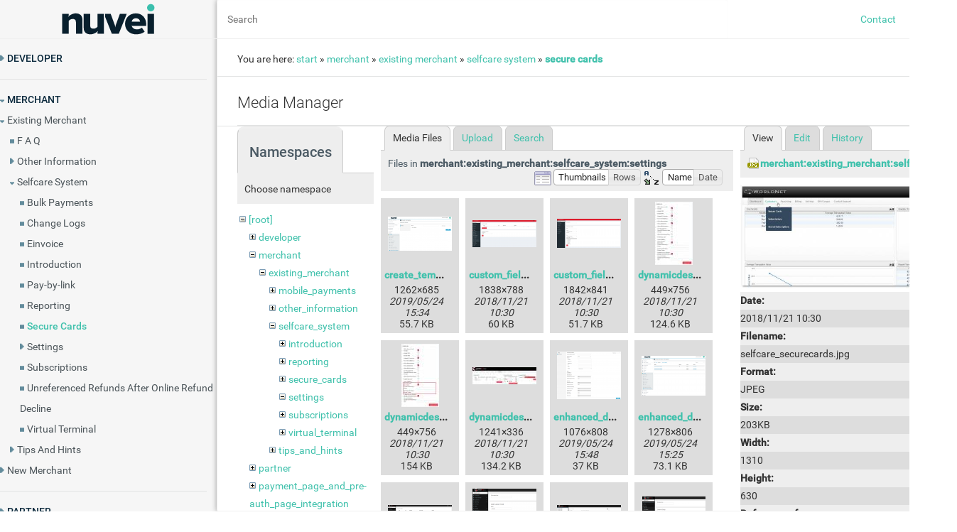

--- FILE ---
content_type: text/html; charset=utf-8
request_url: https://helpdesk.nuvei.com/doku.php?id=merchant:existing_merchant:selfcare_system:secure_cards&tab_details=view&do=media&tab_files=files&image=merchant%3Aexisting_merchant%3Aselfcare_system%3Aselfcare_securecards.jpg&ns=merchant%3Aexisting_merchant%3Aselfcare_system%3Asettings
body_size: 9548
content:
<!DOCTYPE html>
<html xmlns="http://www.w3.org/1999/xhtml" xml:lang="en" lang="en" dir="ltr">
<head>
    <meta http-equiv="Content-Type" content="text/html; charset=utf-8" />
    <title>Nuvei Knowledge Base</title>
    <meta name="generator" content="DokuWiki"/>
<meta name="theme-color" content="#008800"/>
<meta name="robots" content="noindex,nofollow"/>
<link rel="search" type="application/opensearchdescription+xml" href="/lib/exe/opensearch.php" title="Documentation"/>
<link rel="start" href="/"/>
<link rel="contents" href="/doku.php?id=merchant:existing_merchant:selfcare_system:secure_cards&amp;do=index" title="Sitemap"/>
<link rel="manifest" href="/lib/exe/manifest.php"/>
<link rel="alternate" type="application/rss+xml" title="Recent Changes" href="/feed.php"/>
<link rel="alternate" type="application/rss+xml" title="Current namespace" href="/feed.php?mode=list&amp;ns=merchant:existing_merchant:selfcare_system"/>
<link rel="alternate" type="text/html" title="Plain HTML" href="/doku.php?do=export_xhtml&amp;id=merchant:existing_merchant:selfcare_system:secure_cards"/>
<link rel="alternate" type="text/plain" title="Wiki Markup" href="/doku.php?do=export_raw&amp;id=merchant:existing_merchant:selfcare_system:secure_cards"/>
<link rel="stylesheet" type="text/css" href="/lib/exe/css.php?t=dokuwiki&amp;tseed=77d59315edfa967f1476831ddfbc9160"/>
<!--[if gte IE 9]><!-->
<script type="text/javascript">/*<![CDATA[*/var NS='merchant:existing_merchant:selfcare_system';var JSINFO = {"id":"merchant:existing_merchant:selfcare_system:secure_cards","namespace":"merchant:existing_merchant:selfcare_system","ACT":"media","useHeadingNavigation":0,"useHeadingContent":0};
/*!]]>*/</script>
<script type="text/javascript" charset="utf-8" src="/lib/exe/jquery.php?tseed=23f888679b4f1dc26eef34902aca964f"></script>
<script type="text/javascript" charset="utf-8" src="/lib/exe/js.php?t=dokuwiki&amp;tseed=77d59315edfa967f1476831ddfbc9160"></script>
<!--<![endif]-->
    <link rel="shortcut icon" href="../lib/tpl/Nuvei/images/favicon.ico" />
<link rel="apple-touch-icon" href="../lib/tpl/Nuvei/images/apple-touch-icon.png" />

    <script type="text/javascript" charset="utf-8" src="/lib/tpl/dokuwiki/js/common.js"></script>
    <script type="text/javascript" charset="utf-8" src="/lib/tpl/dokuwiki/js/sidebar.js"></script>
    <!-- ********** HEADER ********** -->
    <link rel="stylesheet" type="text/css" href="/lib/tpl/dokuwiki/_admin.css"/>
    <link rel="stylesheet" type="text/css" href="/lib/tpl/Nuvei/css/main.css"/>
    <link rel="stylesheet" type="text/css" href="/lib/tpl/dokuwiki/css/font-mfizz-2.4.1/font-mfizz.css"/>
    <link rel="stylesheet" type="text/css" href="/lib/styles/printstyle.css"/>
    
</head>

<body class="whitebg">

<div class="dokuwiki" id="dokuwiki">        
        <div class="wrapper">

        <div class="plus_sidebar">

            <div id="wn_sidebar">
                
                                <div class="stylehead whiteStripe"> 
               
                    <div class="header">
                        <a href="/doku.php?id=start" class="logo" id="dokuwiki__top">
                        </a>
                    </div>
                    <!-- end of header -->

                </div>
                <!-- end of stylehead -->

                <ul class="index"><li><a href="?id=developer">Developer</a></li><div class="indent"><li><a href="?id=developer:api_specification">Api Specification</a></li><div class="indent"><li><a href="?id=developer:api_specification:account_updater">Account Updater</a></li><li><a href="?id=developer:api_specification:change_log">Change Log</a></li><li><a href="?id=developer:api_specification:glossary">Glossary</a></li><li><a href="?id=developer:api_specification:hpp_background_validation">Hpp Background Validation</a></li><li><a href="?id=developer:api_specification:hpp_bulk_payments_features">Hpp Bulk Payments Features</a></li><li><a href="?id=developer:api_specification:hpp_payment_features">Hpp Payment Features</a></li><li><a href="?id=developer:api_specification:hpp_payment_features_applepay">Hpp Payment Features Applepay</a></li><li><a href="?id=developer:api_specification:hpp_payment_features_googlepay">Hpp Payment Features Googlepay</a></li><li><a href="?id=developer:api_specification:hpp_secure_card_features">Hpp Secure Card Features</a></li><li><a href="?id=developer:api_specification:hpp_subscription_features">Hpp Subscription Features</a></li><li><a href="?id=developer:api_specification:response_codes_and_messages">Response Codes And Messages</a></li><li><a href="?id=developer:api_specification:special_fields_and_parameters">Special Fields And Parameters</a></li><li><a href="?id=developer:api_specification:video_tutorials">Video Tutorials</a></li><li><a href="?id=developer:api_specification:xml_3d_secure">Xml 3d Secure</a></li><li><a href="?id=developer:api_specification:xml_account_verification_features">Xml Account Verification Features</a></li><li><a href="?id=developer:api_specification:xml_payment_features">Xml Payment Features</a></li><li><a href="?id=developer:api_specification:xml_payment_features_applepay">Xml Payment Features Applepay</a></li><li><a href="?id=developer:api_specification:xml_payment_features_einvoice">Xml Payment Features Einvoice</a></li><li><a href="?id=developer:api_specification:xml_payment_features_googlepay">Xml Payment Features Googlepay</a></li><li><a href="?id=developer:api_specification:xml_secure_card_features">Xml Secure Card Features</a></li><li><a href="?id=developer:api_specification:xml_subscription_features">Xml Subscription Features</a></li><li><a href="?id=developer:api_specification:xml_terminal_features">Xml Terminal Features</a></li></div><li><a href="?id=developer:api_specification_ach_jh">Api Specification Ach Jh</a></li><li><a href="?id=developer:f_a_q">F A Q</a></li><li><a href="?id=developer:important_integration_settings">Important Integration Settings</a></li><li><a href="?id=developer:integration_docs">Integration Docs</a></li><div class="indent"><li><a href="?id=developer:integration_docs:sandbox_testing">Sandbox Testing</a></li><li><a href="?id=developer:integration_docs:testing-guide">Testing-guide</a></li></div><li><a href="?id=developer:plugins">Plugins</a></li><div class="indent"><li><a href="?id=developer:plugins:magento">Magento</a></li><li><a href="?id=developer:plugins:opencart">Opencart</a></li><li><a href="?id=developer:plugins:woocommerce">Woocommerce</a></li><li><a href="?id=developer:plugins:wpecommerce">Wpecommerce</a></li></div><li><a href="?id=developer:sample_codes">Sample Codes</a></li><div class="indent"><li><a href="?id=developer:sample_codes:java.xml">Java.xml</a></li><li><a href="?id=developer:sample_codes:net_hosted_payments">Net Hosted Payments</a></li><li><a href="?id=developer:sample_codes:net_hosted_secure_cards_amazon_solution">Net Hosted Secure Cards Amazon Solution</a></li><li><a href="?id=developer:sample_codes:net_xml_payments">Net Xml Payments</a></li><li><a href="?id=developer:sample_codes:net_xml_secure_cards">Net Xml Secure Cards</a></li><li><a href="?id=developer:sample_codes:net_xml_subscriptions">Net Xml Subscriptions</a></li><li><a href="?id=developer:sample_codes:php_hosted_payment_with_secure_card_storage">Php Hosted Payment With Secure Card Storage</a></li><li><a href="?id=developer:sample_codes:php_hosted_payments">Php Hosted Payments</a></li><li><a href="?id=developer:sample_codes:php_hosted_secure_card_amazon_solution">Php Hosted Secure Card Amazon Solution</a></li><li><a href="?id=developer:sample_codes:php_hosted_secure_cards">Php Hosted Secure Cards</a></li><li><a href="?id=developer:sample_codes:php_hosted_subscriptions">Php Hosted Subscriptions</a></li><li><a href="?id=developer:sample_codes:php_xml_payments">Php Xml Payments</a></li><li><a href="?id=developer:sample_codes:php_xml_payments_with_3d_secure">Php Xml Payments With 3d Secure</a></li><li><a href="?id=developer:sample_codes:php_xml_secure_cards">Php Xml Secure Cards</a></li><li><a href="?id=developer:sample_codes:php_xml_subscriptions">Php Xml Subscriptions</a></li></div><li><a href="?id=developer:understanding_the_integration">Understanding The Integration</a></li></div><li><a href="?id=merchant">Merchant</a></li><div class="indent"><li><a href="?id=merchant:existing_merchant">Existing Merchant</a></li><div class="indent"><li><a href="?id=merchant:existing_merchant:f_a_q">F A Q</a></li><li><a href="?id=merchant:existing_merchant:other_information">Other Information</a></li><div class="indent"><li><a href="?id=merchant:existing_merchant:other_information:3d_secure">3d Secure</a></li><li><a href="?id=merchant:existing_merchant:other_information:pay_fac">Pay Fac</a></li><li><a href="?id=merchant:existing_merchant:other_information:transaction_responses">Transaction Responses</a></li></div><li><a href="?id=merchant:existing_merchant:selfcare_system">Selfcare System</a></li><div class="indent"><li><a href="?id=merchant:existing_merchant:selfcare_system:bulk_payments">Bulk Payments</a></li><li><a href="?id=merchant:existing_merchant:selfcare_system:change_logs">Change Logs</a></li><li><a href="?id=merchant:existing_merchant:selfcare_system:einvoice">Einvoice</a></li><li><a href="?id=merchant:existing_merchant:selfcare_system:introduction">Introduction</a></li><li><a href="?id=merchant:existing_merchant:selfcare_system:pay-by-link">Pay-by-link</a></li><li><a href="?id=merchant:existing_merchant:selfcare_system:reporting">Reporting</a></li><li><span class="active">Secure Cards</span></li><li><a href="?id=merchant:existing_merchant:selfcare_system:settings">Settings</a></li><div class="indent"><li><a href="?id=merchant:existing_merchant:selfcare_system:settings:account_updater">Account Updater</a></li><li><a href="?id=merchant:existing_merchant:selfcare_system:settings:apple_pay">Apple Pay</a></li><li><a href="?id=merchant:existing_merchant:selfcare_system:settings:cards">Cards</a></li><li><a href="?id=merchant:existing_merchant:selfcare_system:settings:custom_fields">Custom Fields</a></li><li><a href="?id=merchant:existing_merchant:selfcare_system:settings:dynamic_descriptors">Dynamic Descriptors</a></li><li><a href="?id=merchant:existing_merchant:selfcare_system:settings:e-mail_alerts">E-mail Alerts</a></li><li><a href="?id=merchant:existing_merchant:selfcare_system:settings:enhanced_data_templates">Enhanced Data Templates</a></li><li><a href="?id=merchant:existing_merchant:selfcare_system:settings:pay_pages">Pay Pages</a></li><li><a href="?id=merchant:existing_merchant:selfcare_system:settings:receipt">Receipt</a></li><li><a href="?id=merchant:existing_merchant:selfcare_system:settings:routing_balancing">Routing Balancing</a></li><li><a href="?id=merchant:existing_merchant:selfcare_system:settings:sms_alerts">Sms Alerts</a></li><li><a href="?id=merchant:existing_merchant:selfcare_system:settings:terminal">Terminal</a></li><li><a href="?id=merchant:existing_merchant:selfcare_system:settings:users_delete_user">Users Delete User</a></li><li><a href="?id=merchant:existing_merchant:selfcare_system:settings:users_existing_user">Users Existing User</a></li><li><a href="?id=merchant:existing_merchant:selfcare_system:settings:users_new_user">Users New User</a></li><li><a href="?id=merchant:existing_merchant:selfcare_system:settings:users_permissions">Users Permissions</a></li></div><li><a href="?id=merchant:existing_merchant:selfcare_system:subscriptions">Subscriptions</a></li><li><a href="?id=merchant:existing_merchant:selfcare_system:unreferenced_refunds_after_online_refund_decline">Unreferenced Refunds After Online Refund Decline</a></li><li><a href="?id=merchant:existing_merchant:selfcare_system:virtual_terminal">Virtual Terminal</a></li></div><li><a href="?id=merchant:existing_merchant:tips_and_hints">Tips And Hints</a></li><div class="indent"><li><a href="?id=merchant:existing_merchant:tips_and_hints:glossary">Glossary</a></li><li><a href="?id=merchant:existing_merchant:tips_and_hints:how_to">How To</a></li><li><a href="?id=merchant:existing_merchant:tips_and_hints:what_is">What Is</a></li></div></div><li><a href="?id=merchant:new_merchant">New Merchant</a></li><div class="indent"><li><a href="?id=merchant:new_merchant:benefits">Benefits</a></li><li><a href="?id=merchant:new_merchant:products">Products</a></li></div></div><li><a href="?id=partner">Partner</a></li><div class="indent"><li><a href="?id=partner:admin_system">Admin System</a></li><div class="indent"><li><a href="?id=partner:admin_system:feature_information">Feature Information</a></li><li><a href="?id=partner:admin_system:introduction">Introduction</a></li><li><a href="?id=partner:admin_system:merchant_details">Merchant Details</a></li><li><a href="?id=partner:admin_system:terminal_setup">Terminal Setup</a></li><li><a href="?id=partner:admin_system:users">Users</a></li></div></div></ul>            </div>


            <div class="page">

                <div class="page_header">
                    <form action="/doku.php?id=start" method="get" role="search" class="search doku_form" id="dw__search" accept-charset="utf-8"><input type="hidden" name="do" value="search" /><input type="hidden" name="id" value="merchant:existing_merchant:selfcare_system:secure_cards" /><div class="no"><input name="q" type="text" class="edit" title="[F]" accesskey="f" placeholder="Search" autocomplete="on" id="qsearch__in" value="" /><button value="1" type="submit" title="Search">Search</button><div id="qsearch__out" class="ajax_qsearch JSpopup"></div></div></form>
                    <div id="custom_menu">
                        <ul>
                            <li><a href="https://testhelpdesknuveicom.worldnettps.com/doku.php?id=contact_general">Contact</a></li>
                            <li><a href="/doku.php?do=login">Log In</a></li>                        </ul>
                    </div>

                </div>

                
                
                                    <div class="breadcrumbs"><div class="content"><span class="bchead">You are here: </span><span class="home"><bdi><a href="/doku.php?id=start" class="wikilink1" title="start">start</a></bdi></span> » <bdi><a href="/doku.php?id=merchant" class="wikilink1" title="merchant">merchant</a></bdi> » <bdi><a href="/doku.php?id=merchant:existing_merchant" class="wikilink1" title="merchant:existing_merchant">existing_merchant</a></bdi> » <bdi><a href="/doku.php?id=merchant:existing_merchant:selfcare_system" class="wikilink1" title="merchant:existing_merchant:selfcare_system">selfcare_system</a></bdi> » <bdi><span class="curid"><a href="/doku.php?id=merchant:existing_merchant:selfcare_system:secure_cards" class="wikilink1" title="merchant:existing_merchant:selfcare_system:secure_cards">secure_cards</a></span></bdi></div></div>                
                <div id="wn_main_window"></div> 

                <div class="article">

                    <button class="article">Select Article <a class="button-down-to-x"></a></button><div id="listnavigation"><ul class="index"><li><a href="?id=developer">Developer</a></li><div class="indent"><li><a href="?id=developer:api_specification">Api Specification</a></li><div class="indent"><li><a href="?id=developer:api_specification:account_updater">Account Updater</a></li><li><a href="?id=developer:api_specification:change_log">Change Log</a></li><li><a href="?id=developer:api_specification:glossary">Glossary</a></li><li><a href="?id=developer:api_specification:hpp_background_validation">Hpp Background Validation</a></li><li><a href="?id=developer:api_specification:hpp_bulk_payments_features">Hpp Bulk Payments Features</a></li><li><a href="?id=developer:api_specification:hpp_payment_features">Hpp Payment Features</a></li><li><a href="?id=developer:api_specification:hpp_payment_features_applepay">Hpp Payment Features Applepay</a></li><li><a href="?id=developer:api_specification:hpp_payment_features_googlepay">Hpp Payment Features Googlepay</a></li><li><a href="?id=developer:api_specification:hpp_secure_card_features">Hpp Secure Card Features</a></li><li><a href="?id=developer:api_specification:hpp_subscription_features">Hpp Subscription Features</a></li><li><a href="?id=developer:api_specification:response_codes_and_messages">Response Codes And Messages</a></li><li><a href="?id=developer:api_specification:special_fields_and_parameters">Special Fields And Parameters</a></li><li><a href="?id=developer:api_specification:video_tutorials">Video Tutorials</a></li><li><a href="?id=developer:api_specification:xml_3d_secure">Xml 3d Secure</a></li><li><a href="?id=developer:api_specification:xml_account_verification_features">Xml Account Verification Features</a></li><li><a href="?id=developer:api_specification:xml_payment_features">Xml Payment Features</a></li><li><a href="?id=developer:api_specification:xml_payment_features_applepay">Xml Payment Features Applepay</a></li><li><a href="?id=developer:api_specification:xml_payment_features_einvoice">Xml Payment Features Einvoice</a></li><li><a href="?id=developer:api_specification:xml_payment_features_googlepay">Xml Payment Features Googlepay</a></li><li><a href="?id=developer:api_specification:xml_secure_card_features">Xml Secure Card Features</a></li><li><a href="?id=developer:api_specification:xml_subscription_features">Xml Subscription Features</a></li><li><a href="?id=developer:api_specification:xml_terminal_features">Xml Terminal Features</a></li></div><li><a href="?id=developer:api_specification_ach_jh">Api Specification Ach Jh</a></li><li><a href="?id=developer:f_a_q">F A Q</a></li><li><a href="?id=developer:important_integration_settings">Important Integration Settings</a></li><li><a href="?id=developer:integration_docs">Integration Docs</a></li><div class="indent"><li><a href="?id=developer:integration_docs:sandbox_testing">Sandbox Testing</a></li><li><a href="?id=developer:integration_docs:testing-guide">Testing-guide</a></li></div><li><a href="?id=developer:plugins">Plugins</a></li><div class="indent"><li><a href="?id=developer:plugins:magento">Magento</a></li><li><a href="?id=developer:plugins:opencart">Opencart</a></li><li><a href="?id=developer:plugins:woocommerce">Woocommerce</a></li><li><a href="?id=developer:plugins:wpecommerce">Wpecommerce</a></li></div><li><a href="?id=developer:sample_codes">Sample Codes</a></li><div class="indent"><li><a href="?id=developer:sample_codes:java.xml">Java.xml</a></li><li><a href="?id=developer:sample_codes:net_hosted_payments">Net Hosted Payments</a></li><li><a href="?id=developer:sample_codes:net_hosted_secure_cards_amazon_solution">Net Hosted Secure Cards Amazon Solution</a></li><li><a href="?id=developer:sample_codes:net_xml_payments">Net Xml Payments</a></li><li><a href="?id=developer:sample_codes:net_xml_secure_cards">Net Xml Secure Cards</a></li><li><a href="?id=developer:sample_codes:net_xml_subscriptions">Net Xml Subscriptions</a></li><li><a href="?id=developer:sample_codes:php_hosted_payment_with_secure_card_storage">Php Hosted Payment With Secure Card Storage</a></li><li><a href="?id=developer:sample_codes:php_hosted_payments">Php Hosted Payments</a></li><li><a href="?id=developer:sample_codes:php_hosted_secure_card_amazon_solution">Php Hosted Secure Card Amazon Solution</a></li><li><a href="?id=developer:sample_codes:php_hosted_secure_cards">Php Hosted Secure Cards</a></li><li><a href="?id=developer:sample_codes:php_hosted_subscriptions">Php Hosted Subscriptions</a></li><li><a href="?id=developer:sample_codes:php_xml_payments">Php Xml Payments</a></li><li><a href="?id=developer:sample_codes:php_xml_payments_with_3d_secure">Php Xml Payments With 3d Secure</a></li><li><a href="?id=developer:sample_codes:php_xml_secure_cards">Php Xml Secure Cards</a></li><li><a href="?id=developer:sample_codes:php_xml_subscriptions">Php Xml Subscriptions</a></li></div><li><a href="?id=developer:understanding_the_integration">Understanding The Integration</a></li></div><li><a href="?id=merchant">Merchant</a></li><div class="indent"><li><a href="?id=merchant:existing_merchant">Existing Merchant</a></li><div class="indent"><li><a href="?id=merchant:existing_merchant:f_a_q">F A Q</a></li><li><a href="?id=merchant:existing_merchant:other_information">Other Information</a></li><div class="indent"><li><a href="?id=merchant:existing_merchant:other_information:3d_secure">3d Secure</a></li><li><a href="?id=merchant:existing_merchant:other_information:pay_fac">Pay Fac</a></li><li><a href="?id=merchant:existing_merchant:other_information:transaction_responses">Transaction Responses</a></li></div><li><a href="?id=merchant:existing_merchant:selfcare_system">Selfcare System</a></li><div class="indent"><li><a href="?id=merchant:existing_merchant:selfcare_system:bulk_payments">Bulk Payments</a></li><li><a href="?id=merchant:existing_merchant:selfcare_system:change_logs">Change Logs</a></li><li><a href="?id=merchant:existing_merchant:selfcare_system:einvoice">Einvoice</a></li><li><a href="?id=merchant:existing_merchant:selfcare_system:introduction">Introduction</a></li><li><a href="?id=merchant:existing_merchant:selfcare_system:pay-by-link">Pay-by-link</a></li><li><a href="?id=merchant:existing_merchant:selfcare_system:reporting">Reporting</a></li><li><span class="active">Secure Cards</span></li><li><a href="?id=merchant:existing_merchant:selfcare_system:settings">Settings</a></li><div class="indent"><li><a href="?id=merchant:existing_merchant:selfcare_system:settings:account_updater">Account Updater</a></li><li><a href="?id=merchant:existing_merchant:selfcare_system:settings:apple_pay">Apple Pay</a></li><li><a href="?id=merchant:existing_merchant:selfcare_system:settings:cards">Cards</a></li><li><a href="?id=merchant:existing_merchant:selfcare_system:settings:custom_fields">Custom Fields</a></li><li><a href="?id=merchant:existing_merchant:selfcare_system:settings:dynamic_descriptors">Dynamic Descriptors</a></li><li><a href="?id=merchant:existing_merchant:selfcare_system:settings:e-mail_alerts">E-mail Alerts</a></li><li><a href="?id=merchant:existing_merchant:selfcare_system:settings:enhanced_data_templates">Enhanced Data Templates</a></li><li><a href="?id=merchant:existing_merchant:selfcare_system:settings:pay_pages">Pay Pages</a></li><li><a href="?id=merchant:existing_merchant:selfcare_system:settings:receipt">Receipt</a></li><li><a href="?id=merchant:existing_merchant:selfcare_system:settings:routing_balancing">Routing Balancing</a></li><li><a href="?id=merchant:existing_merchant:selfcare_system:settings:sms_alerts">Sms Alerts</a></li><li><a href="?id=merchant:existing_merchant:selfcare_system:settings:terminal">Terminal</a></li><li><a href="?id=merchant:existing_merchant:selfcare_system:settings:users_delete_user">Users Delete User</a></li><li><a href="?id=merchant:existing_merchant:selfcare_system:settings:users_existing_user">Users Existing User</a></li><li><a href="?id=merchant:existing_merchant:selfcare_system:settings:users_new_user">Users New User</a></li><li><a href="?id=merchant:existing_merchant:selfcare_system:settings:users_permissions">Users Permissions</a></li></div><li><a href="?id=merchant:existing_merchant:selfcare_system:subscriptions">Subscriptions</a></li><li><a href="?id=merchant:existing_merchant:selfcare_system:unreferenced_refunds_after_online_refund_decline">Unreferenced Refunds After Online Refund Decline</a></li><li><a href="?id=merchant:existing_merchant:selfcare_system:virtual_terminal">Virtual Terminal</a></li></div><li><a href="?id=merchant:existing_merchant:tips_and_hints">Tips And Hints</a></li><div class="indent"><li><a href="?id=merchant:existing_merchant:tips_and_hints:glossary">Glossary</a></li><li><a href="?id=merchant:existing_merchant:tips_and_hints:how_to">How To</a></li><li><a href="?id=merchant:existing_merchant:tips_and_hints:what_is">What Is</a></li></div></div><li><a href="?id=merchant:new_merchant">New Merchant</a></li><div class="indent"><li><a href="?id=merchant:new_merchant:benefits">Benefits</a></li><li><a href="?id=merchant:new_merchant:products">Products</a></li></div></div><li><a href="?id=partner">Partner</a></li><div class="indent"><li><a href="?id=partner:admin_system">Admin System</a></li><div class="indent"><li><a href="?id=partner:admin_system:feature_information">Feature Information</a></li><li><a href="?id=partner:admin_system:introduction">Introduction</a></li><li><a href="?id=partner:admin_system:merchant_details">Merchant Details</a></li><li><a href="?id=partner:admin_system:terminal_setup">Terminal Setup</a></li><li><a href="?id=partner:admin_system:users">Users</a></li></div></div></ul></div>                    <!-- wikipage start -->
                    <div id="mediamanager__page">
<h1>Media Manager</h1>
<div class="panel namespaces">
<h2>Namespaces</h2>
<div class="panelHeader">Choose namespace</div>
<div class="panelContent" id="media__tree">

<ul class="idx">
<li class="media level0 open"><img src="/lib/images/minus.gif" alt="−" /><div class="li"><a href="/doku.php?id=merchant:existing_merchant:selfcare_system:secure_cards&amp;ns=&amp;tab_files=files&amp;do=media&amp;tab_details=view&amp;image=merchant%3Aexisting_merchant%3Aselfcare_system%3Aselfcare_securecards.jpg" class="idx_dir">[root]</a></div>
<ul class="idx">
<li class="media level1 closed"><img src="/lib/images/plus.gif" alt="+" /><div class="li"><a href="/doku.php?id=merchant:existing_merchant:selfcare_system:secure_cards&amp;ns=developer&amp;tab_files=files&amp;do=media&amp;tab_details=view&amp;image=merchant%3Aexisting_merchant%3Aselfcare_system%3Aselfcare_securecards.jpg" class="idx_dir">developer</a></div></li>
<li class="media level1 open"><img src="/lib/images/minus.gif" alt="−" /><div class="li"><a href="/doku.php?id=merchant:existing_merchant:selfcare_system:secure_cards&amp;ns=merchant&amp;tab_files=files&amp;do=media&amp;tab_details=view&amp;image=merchant%3Aexisting_merchant%3Aselfcare_system%3Aselfcare_securecards.jpg" class="idx_dir">merchant</a></div>
<ul class="idx">
<li class="media level2 open"><img src="/lib/images/minus.gif" alt="−" /><div class="li"><a href="/doku.php?id=merchant:existing_merchant:selfcare_system:secure_cards&amp;ns=merchant%3Aexisting_merchant&amp;tab_files=files&amp;do=media&amp;tab_details=view&amp;image=merchant%3Aexisting_merchant%3Aselfcare_system%3Aselfcare_securecards.jpg" class="idx_dir">existing_merchant</a></div>
<ul class="idx">
<li class="media level3 closed"><img src="/lib/images/plus.gif" alt="+" /><div class="li"><a href="/doku.php?id=merchant:existing_merchant:selfcare_system:secure_cards&amp;ns=merchant%3Aexisting_merchant%3Amobile_payments&amp;tab_files=files&amp;do=media&amp;tab_details=view&amp;image=merchant%3Aexisting_merchant%3Aselfcare_system%3Aselfcare_securecards.jpg" class="idx_dir">mobile_payments</a></div></li>
<li class="media level3 closed"><img src="/lib/images/plus.gif" alt="+" /><div class="li"><a href="/doku.php?id=merchant:existing_merchant:selfcare_system:secure_cards&amp;ns=merchant%3Aexisting_merchant%3Aother_information&amp;tab_files=files&amp;do=media&amp;tab_details=view&amp;image=merchant%3Aexisting_merchant%3Aselfcare_system%3Aselfcare_securecards.jpg" class="idx_dir">other_information</a></div></li>
<li class="media level3 open"><img src="/lib/images/minus.gif" alt="−" /><div class="li"><a href="/doku.php?id=merchant:existing_merchant:selfcare_system:secure_cards&amp;ns=merchant%3Aexisting_merchant%3Aselfcare_system&amp;tab_files=files&amp;do=media&amp;tab_details=view&amp;image=merchant%3Aexisting_merchant%3Aselfcare_system%3Aselfcare_securecards.jpg" class="idx_dir">selfcare_system</a></div>
<ul class="idx">
<li class="media level4 closed"><img src="/lib/images/plus.gif" alt="+" /><div class="li"><a href="/doku.php?id=merchant:existing_merchant:selfcare_system:secure_cards&amp;ns=merchant%3Aexisting_merchant%3Aselfcare_system%3Aintroduction&amp;tab_files=files&amp;do=media&amp;tab_details=view&amp;image=merchant%3Aexisting_merchant%3Aselfcare_system%3Aselfcare_securecards.jpg" class="idx_dir">introduction</a></div></li>
<li class="media level4 closed"><img src="/lib/images/plus.gif" alt="+" /><div class="li"><a href="/doku.php?id=merchant:existing_merchant:selfcare_system:secure_cards&amp;ns=merchant%3Aexisting_merchant%3Aselfcare_system%3Areporting&amp;tab_files=files&amp;do=media&amp;tab_details=view&amp;image=merchant%3Aexisting_merchant%3Aselfcare_system%3Aselfcare_securecards.jpg" class="idx_dir">reporting</a></div></li>
<li class="media level4 closed"><img src="/lib/images/plus.gif" alt="+" /><div class="li"><a href="/doku.php?id=merchant:existing_merchant:selfcare_system:secure_cards&amp;ns=merchant%3Aexisting_merchant%3Aselfcare_system%3Asecure_cards&amp;tab_files=files&amp;do=media&amp;tab_details=view&amp;image=merchant%3Aexisting_merchant%3Aselfcare_system%3Aselfcare_securecards.jpg" class="idx_dir">secure_cards</a></div></li>
<li class="media level4 open"><img src="/lib/images/minus.gif" alt="−" /><div class="li"><a href="/doku.php?id=merchant:existing_merchant:selfcare_system:secure_cards&amp;ns=merchant%3Aexisting_merchant%3Aselfcare_system%3Asettings&amp;tab_files=files&amp;do=media&amp;tab_details=view&amp;image=merchant%3Aexisting_merchant%3Aselfcare_system%3Aselfcare_securecards.jpg" class="idx_dir">settings</a></div></li>
<li class="media level4 closed"><img src="/lib/images/plus.gif" alt="+" /><div class="li"><a href="/doku.php?id=merchant:existing_merchant:selfcare_system:secure_cards&amp;ns=merchant%3Aexisting_merchant%3Aselfcare_system%3Asubscriptions&amp;tab_files=files&amp;do=media&amp;tab_details=view&amp;image=merchant%3Aexisting_merchant%3Aselfcare_system%3Aselfcare_securecards.jpg" class="idx_dir">subscriptions</a></div></li>
<li class="media level4 closed"><img src="/lib/images/plus.gif" alt="+" /><div class="li"><a href="/doku.php?id=merchant:existing_merchant:selfcare_system:secure_cards&amp;ns=merchant%3Aexisting_merchant%3Aselfcare_system%3Avirtual_terminal&amp;tab_files=files&amp;do=media&amp;tab_details=view&amp;image=merchant%3Aexisting_merchant%3Aselfcare_system%3Aselfcare_securecards.jpg" class="idx_dir">virtual_terminal</a></div></li>
</ul>
</li>
<li class="media level3 closed"><img src="/lib/images/plus.gif" alt="+" /><div class="li"><a href="/doku.php?id=merchant:existing_merchant:selfcare_system:secure_cards&amp;ns=merchant%3Aexisting_merchant%3Atips_and_hints&amp;tab_files=files&amp;do=media&amp;tab_details=view&amp;image=merchant%3Aexisting_merchant%3Aselfcare_system%3Aselfcare_securecards.jpg" class="idx_dir">tips_and_hints</a></div></li>
</ul>
</li>
</ul>
</li>
<li class="media level1 closed"><img src="/lib/images/plus.gif" alt="+" /><div class="li"><a href="/doku.php?id=merchant:existing_merchant:selfcare_system:secure_cards&amp;ns=partner&amp;tab_files=files&amp;do=media&amp;tab_details=view&amp;image=merchant%3Aexisting_merchant%3Aselfcare_system%3Aselfcare_securecards.jpg" class="idx_dir">partner</a></div></li>
<li class="media level1 closed"><img src="/lib/images/plus.gif" alt="+" /><div class="li"><a href="/doku.php?id=merchant:existing_merchant:selfcare_system:secure_cards&amp;ns=payment_page_and_pre-auth_page_integration&amp;tab_files=files&amp;do=media&amp;tab_details=view&amp;image=merchant%3Aexisting_merchant%3Aselfcare_system%3Aselfcare_securecards.jpg" class="idx_dir">payment_page_and_pre-auth_page_integration</a></div></li>
<li class="media level1 closed"><img src="/lib/images/plus.gif" alt="+" /><div class="li"><a href="/doku.php?id=merchant:existing_merchant:selfcare_system:secure_cards&amp;ns=wiki&amp;tab_files=files&amp;do=media&amp;tab_details=view&amp;image=merchant%3Aexisting_merchant%3Aselfcare_system%3Aselfcare_securecards.jpg" class="idx_dir">wiki</a></div></li>
</ul></li>
</ul>
</div>
</div>
<div class="panel filelist">
<h2 class="a11y">Media Files</h2>
<ul class="tabs">
<li><strong>Media Files</strong></li>
<li><a href="/doku.php?id=merchant:existing_merchant:selfcare_system:secure_cards&amp;tab_files=upload&amp;do=media&amp;tab_details=view&amp;image=merchant%3Aexisting_merchant%3Aselfcare_system%3Aselfcare_securecards.jpg&amp;ns=merchant%3Aexisting_merchant%3Aselfcare_system%3Asettings">Upload</a></li>
<li><a href="/doku.php?id=merchant:existing_merchant:selfcare_system:secure_cards&amp;tab_files=search&amp;do=media&amp;tab_details=view&amp;image=merchant%3Aexisting_merchant%3Aselfcare_system%3Aselfcare_securecards.jpg&amp;ns=merchant%3Aexisting_merchant%3Aselfcare_system%3Asettings">Search</a></li>
</ul>
<div class="panelHeader">
<h3>Files in <strong>merchant:existing_merchant:selfcare_system:settings</strong></h3>
<form class="options" method="get" action="/doku.php?id=merchant:existing_merchant:selfcare_system:secure_cards" accept-charset="utf-8"><div class="no">
<input type="hidden" name="do" value="media" /><input type="hidden" name="tab_files" value="files" /><input type="hidden" name="tab_details" value="view" /><input type="hidden" name="image" value="merchant:existing_merchant:selfcare_system:selfcare_securecards.jpg" /><input type="hidden" name="ns" value="merchant:existing_merchant:selfcare_system:settings" /><ul>
<li class="listType"><label class="thumbs" for="listType__thumbs"><input type="radio" id="listType__thumbs" name="list_dwmedia" value="thumbs" checked="checked" /> <span>Thumbnails</span></label>
<label class="rows" for="listType__rows"><input type="radio" id="listType__rows" name="list_dwmedia" value="rows" /> <span>Rows</span></label>
</li>
<li class="sortBy"><label class="name" for="sortBy__name"><input type="radio" id="sortBy__name" name="sort_dwmedia" value="name" checked="checked" /> <span>Name</span></label>
<label class="date" for="sortBy__date"><input type="radio" id="sortBy__date" name="sort_dwmedia" value="date" /> <span>Date</span></label>
</li>
<li><button type="submit">Apply</button>
</li>
</ul>
</div></form>
</div>
<div class="panelContent">
<ul class="thumbs"><li><dl title="merchant:existing_merchant:selfcare_system:settings:create_template.png">
<dt><a id="l_:merchant:existing_merchant:selfcare_system:settings:create_template.png" class="image thumb" href="/doku.php?id=merchant:existing_merchant:selfcare_system:secure_cards&amp;image=merchant%3Aexisting_merchant%3Aselfcare_system%3Asettings%3Acreate_template.png&amp;ns=merchant%3Aexisting_merchant%3Aselfcare_system%3Asettings&amp;tab_details=view&amp;do=media&amp;tab_files=files"><img src="/lib/exe/fetch.php?w=90&amp;h=48&amp;t=1558726488&amp;tok=2c0940&amp;media=merchant:existing_merchant:selfcare_system:settings:create_template.png" alt="merchant:existing_merchant:selfcare_system:settings:create_template.png" /></a></dt>
<dd class="name"><a href="/doku.php?id=merchant:existing_merchant:selfcare_system:secure_cards&amp;image=merchant%3Aexisting_merchant%3Aselfcare_system%3Asettings%3Acreate_template.png&amp;ns=merchant%3Aexisting_merchant%3Aselfcare_system%3Asettings&amp;tab_details=view&amp;do=media&amp;tab_files=files" id="h_:merchant:existing_merchant:selfcare_system:settings:create_template.png">create_template.png</a></dd>
<dd class="size">1262&#215;685</dd>
<dd class="date">2019/05/24 15:34</dd>
<dd class="filesize">55.7 KB</dd>
</dl></li>
<li><dl title="merchant:existing_merchant:selfcare_system:settings:custom_fields.png">
<dt><a id="l_:merchant:existing_merchant:selfcare_system:settings:custom_fields.png" class="image thumb" href="/doku.php?id=merchant:existing_merchant:selfcare_system:secure_cards&amp;image=merchant%3Aexisting_merchant%3Aselfcare_system%3Asettings%3Acustom_fields.png&amp;ns=merchant%3Aexisting_merchant%3Aselfcare_system%3Asettings&amp;tab_details=view&amp;do=media&amp;tab_files=files"><img src="/lib/exe/fetch.php?w=90&amp;h=38&amp;t=1542814254&amp;tok=579595&amp;media=merchant:existing_merchant:selfcare_system:settings:custom_fields.png" alt="merchant:existing_merchant:selfcare_system:settings:custom_fields.png" /></a></dt>
<dd class="name"><a href="/doku.php?id=merchant:existing_merchant:selfcare_system:secure_cards&amp;image=merchant%3Aexisting_merchant%3Aselfcare_system%3Asettings%3Acustom_fields.png&amp;ns=merchant%3Aexisting_merchant%3Aselfcare_system%3Asettings&amp;tab_details=view&amp;do=media&amp;tab_files=files" id="h_:merchant:existing_merchant:selfcare_system:settings:custom_fields.png">custom_fields.png</a></dd>
<dd class="size">1838&#215;788</dd>
<dd class="date">2018/11/21 10:30</dd>
<dd class="filesize">60 KB</dd>
</dl></li>
<li><dl title="merchant:existing_merchant:selfcare_system:settings:custom_fields_2.png">
<dt><a id="l_:merchant:existing_merchant:selfcare_system:settings:custom_fields_2.png" class="image thumb" href="/doku.php?id=merchant:existing_merchant:selfcare_system:secure_cards&amp;image=merchant%3Aexisting_merchant%3Aselfcare_system%3Asettings%3Acustom_fields_2.png&amp;ns=merchant%3Aexisting_merchant%3Aselfcare_system%3Asettings&amp;tab_details=view&amp;do=media&amp;tab_files=files"><img src="/lib/exe/fetch.php?w=90&amp;h=41&amp;t=1542814254&amp;tok=a4f25b&amp;media=merchant:existing_merchant:selfcare_system:settings:custom_fields_2.png" alt="merchant:existing_merchant:selfcare_system:settings:custom_fields_2.png" /></a></dt>
<dd class="name"><a href="/doku.php?id=merchant:existing_merchant:selfcare_system:secure_cards&amp;image=merchant%3Aexisting_merchant%3Aselfcare_system%3Asettings%3Acustom_fields_2.png&amp;ns=merchant%3Aexisting_merchant%3Aselfcare_system%3Asettings&amp;tab_details=view&amp;do=media&amp;tab_files=files" id="h_:merchant:existing_merchant:selfcare_system:settings:custom_fields_2.png">custom_fields_2.png</a></dd>
<dd class="size">1842&#215;841</dd>
<dd class="date">2018/11/21 10:30</dd>
<dd class="filesize">51.7 KB</dd>
</dl></li>
<li><dl title="merchant:existing_merchant:selfcare_system:settings:dynamicdescription1.jpg">
<dt><a id="l_:merchant:existing_merchant:selfcare_system:settings:dynamicdescription1.jpg" class="image thumb" href="/doku.php?id=merchant:existing_merchant:selfcare_system:secure_cards&amp;image=merchant%3Aexisting_merchant%3Aselfcare_system%3Asettings%3Adynamicdescription1.jpg&amp;ns=merchant%3Aexisting_merchant%3Aselfcare_system%3Asettings&amp;tab_details=view&amp;do=media&amp;tab_files=files"><img src="/lib/exe/fetch.php?w=53&amp;h=90&amp;t=1542814254&amp;tok=a60899&amp;media=merchant:existing_merchant:selfcare_system:settings:dynamicdescription1.jpg" alt="merchant:existing_merchant:selfcare_system:settings:dynamicdescription1.jpg" /></a></dt>
<dd class="name"><a href="/doku.php?id=merchant:existing_merchant:selfcare_system:secure_cards&amp;image=merchant%3Aexisting_merchant%3Aselfcare_system%3Asettings%3Adynamicdescription1.jpg&amp;ns=merchant%3Aexisting_merchant%3Aselfcare_system%3Asettings&amp;tab_details=view&amp;do=media&amp;tab_files=files" id="h_:merchant:existing_merchant:selfcare_system:settings:dynamicdescription1.jpg">dynamicdescription1.jpg</a></dd>
<dd class="size">449&#215;756</dd>
<dd class="date">2018/11/21 10:30</dd>
<dd class="filesize">124.6 KB</dd>
</dl></li>
<li><dl title="merchant:existing_merchant:selfcare_system:settings:dynamicdescription1_1_.jpg">
<dt><a id="l_:merchant:existing_merchant:selfcare_system:settings:dynamicdescription1_1_.jpg" class="image thumb" href="/doku.php?id=merchant:existing_merchant:selfcare_system:secure_cards&amp;image=merchant%3Aexisting_merchant%3Aselfcare_system%3Asettings%3Adynamicdescription1_1_.jpg&amp;ns=merchant%3Aexisting_merchant%3Aselfcare_system%3Asettings&amp;tab_details=view&amp;do=media&amp;tab_files=files"><img src="/lib/exe/fetch.php?w=53&amp;h=90&amp;t=1542814254&amp;tok=b045ff&amp;media=merchant:existing_merchant:selfcare_system:settings:dynamicdescription1_1_.jpg" alt="merchant:existing_merchant:selfcare_system:settings:dynamicdescription1_1_.jpg" /></a></dt>
<dd class="name"><a href="/doku.php?id=merchant:existing_merchant:selfcare_system:secure_cards&amp;image=merchant%3Aexisting_merchant%3Aselfcare_system%3Asettings%3Adynamicdescription1_1_.jpg&amp;ns=merchant%3Aexisting_merchant%3Aselfcare_system%3Asettings&amp;tab_details=view&amp;do=media&amp;tab_files=files" id="h_:merchant:existing_merchant:selfcare_system:settings:dynamicdescription1_1_.jpg">dynamicdescription1_1_.jpg</a></dd>
<dd class="size">449&#215;756</dd>
<dd class="date">2018/11/21 10:30</dd>
<dd class="filesize">154 KB</dd>
</dl></li>
<li><dl title="merchant:existing_merchant:selfcare_system:settings:dynamicdescription2_1_.jpg">
<dt><a id="l_:merchant:existing_merchant:selfcare_system:settings:dynamicdescription2_1_.jpg" class="image thumb" href="/doku.php?id=merchant:existing_merchant:selfcare_system:secure_cards&amp;image=merchant%3Aexisting_merchant%3Aselfcare_system%3Asettings%3Adynamicdescription2_1_.jpg&amp;ns=merchant%3Aexisting_merchant%3Aselfcare_system%3Asettings&amp;tab_details=view&amp;do=media&amp;tab_files=files"><img src="/lib/exe/fetch.php?w=90&amp;h=24&amp;t=1542814254&amp;tok=bc6aed&amp;media=merchant:existing_merchant:selfcare_system:settings:dynamicdescription2_1_.jpg" alt="merchant:existing_merchant:selfcare_system:settings:dynamicdescription2_1_.jpg" /></a></dt>
<dd class="name"><a href="/doku.php?id=merchant:existing_merchant:selfcare_system:secure_cards&amp;image=merchant%3Aexisting_merchant%3Aselfcare_system%3Asettings%3Adynamicdescription2_1_.jpg&amp;ns=merchant%3Aexisting_merchant%3Aselfcare_system%3Asettings&amp;tab_details=view&amp;do=media&amp;tab_files=files" id="h_:merchant:existing_merchant:selfcare_system:settings:dynamicdescription2_1_.jpg">dynamicdescription2_1_.jpg</a></dd>
<dd class="size">1241&#215;336</dd>
<dd class="date">2018/11/21 10:30</dd>
<dd class="filesize">134.2 KB</dd>
</dl></li>
<li><dl title="merchant:existing_merchant:selfcare_system:settings:enhanced_data.png">
<dt><a id="l_:merchant:existing_merchant:selfcare_system:settings:enhanced_data.png" class="image thumb" href="/doku.php?id=merchant:existing_merchant:selfcare_system:secure_cards&amp;image=merchant%3Aexisting_merchant%3Aselfcare_system%3Asettings%3Aenhanced_data.png&amp;ns=merchant%3Aexisting_merchant%3Aselfcare_system%3Asettings&amp;tab_details=view&amp;do=media&amp;tab_files=files"><img src="/lib/exe/fetch.php?w=90&amp;h=67&amp;t=1558727325&amp;tok=7c364b&amp;media=merchant:existing_merchant:selfcare_system:settings:enhanced_data.png" alt="merchant:existing_merchant:selfcare_system:settings:enhanced_data.png" /></a></dt>
<dd class="name"><a href="/doku.php?id=merchant:existing_merchant:selfcare_system:secure_cards&amp;image=merchant%3Aexisting_merchant%3Aselfcare_system%3Asettings%3Aenhanced_data.png&amp;ns=merchant%3Aexisting_merchant%3Aselfcare_system%3Asettings&amp;tab_details=view&amp;do=media&amp;tab_files=files" id="h_:merchant:existing_merchant:selfcare_system:settings:enhanced_data.png">enhanced_data.png</a></dd>
<dd class="size">1076&#215;808</dd>
<dd class="date">2019/05/24 15:48</dd>
<dd class="filesize">37 KB</dd>
</dl></li>
<li><dl title="merchant:existing_merchant:selfcare_system:settings:enhanced_data_templates.png">
<dt><a id="l_:merchant:existing_merchant:selfcare_system:settings:enhanced_data_templates.png" class="image thumb" href="/doku.php?id=merchant:existing_merchant:selfcare_system:secure_cards&amp;image=merchant%3Aexisting_merchant%3Aselfcare_system%3Asettings%3Aenhanced_data_templates.png&amp;ns=merchant%3Aexisting_merchant%3Aselfcare_system%3Asettings&amp;tab_details=view&amp;do=media&amp;tab_files=files"><img src="/lib/exe/fetch.php?w=90&amp;h=56&amp;t=1558725940&amp;tok=1eb15e&amp;media=merchant:existing_merchant:selfcare_system:settings:enhanced_data_templates.png" alt="merchant:existing_merchant:selfcare_system:settings:enhanced_data_templates.png" /></a></dt>
<dd class="name"><a href="/doku.php?id=merchant:existing_merchant:selfcare_system:secure_cards&amp;image=merchant%3Aexisting_merchant%3Aselfcare_system%3Asettings%3Aenhanced_data_templates.png&amp;ns=merchant%3Aexisting_merchant%3Aselfcare_system%3Asettings&amp;tab_details=view&amp;do=media&amp;tab_files=files" id="h_:merchant:existing_merchant:selfcare_system:settings:enhanced_data_templates.png">enhanced_data_templates.png</a></dd>
<dd class="size">1278&#215;806</dd>
<dd class="date">2019/05/24 15:25</dd>
<dd class="filesize">73.1 KB</dd>
</dl></li>
<li><dl title="merchant:existing_merchant:selfcare_system:settings:gop_account_updater.png">
<dt><a id="l_:merchant:existing_merchant:selfcare_system:settings:gop_account_updater.png" class="image thumb" href="/doku.php?id=merchant:existing_merchant:selfcare_system:secure_cards&amp;image=merchant%3Aexisting_merchant%3Aselfcare_system%3Asettings%3Agop_account_updater.png&amp;ns=merchant%3Aexisting_merchant%3Aselfcare_system%3Asettings&amp;tab_details=view&amp;do=media&amp;tab_files=files"><img src="/lib/exe/fetch.php?w=90&amp;h=35&amp;t=1542814254&amp;tok=0cea5c&amp;media=merchant:existing_merchant:selfcare_system:settings:gop_account_updater.png" alt="merchant:existing_merchant:selfcare_system:settings:gop_account_updater.png" /></a></dt>
<dd class="name"><a href="/doku.php?id=merchant:existing_merchant:selfcare_system:secure_cards&amp;image=merchant%3Aexisting_merchant%3Aselfcare_system%3Asettings%3Agop_account_updater.png&amp;ns=merchant%3Aexisting_merchant%3Aselfcare_system%3Asettings&amp;tab_details=view&amp;do=media&amp;tab_files=files" id="h_:merchant:existing_merchant:selfcare_system:settings:gop_account_updater.png">gop_account_updater.png</a></dd>
<dd class="size">1835&#215;721</dd>
<dd class="date">2018/11/21 10:30</dd>
<dd class="filesize">63.2 KB</dd>
</dl></li>
<li><dl title="merchant:existing_merchant:selfcare_system:settings:gop_account_updater2.png">
<dt><a id="l_:merchant:existing_merchant:selfcare_system:settings:gop_account_updater2.png" class="image thumb" href="/doku.php?id=merchant:existing_merchant:selfcare_system:secure_cards&amp;image=merchant%3Aexisting_merchant%3Aselfcare_system%3Asettings%3Agop_account_updater2.png&amp;ns=merchant%3Aexisting_merchant%3Aselfcare_system%3Asettings&amp;tab_details=view&amp;do=media&amp;tab_files=files"><img src="/lib/exe/fetch.php?w=90&amp;h=82&amp;t=1542814254&amp;tok=dc42e9&amp;media=merchant:existing_merchant:selfcare_system:settings:gop_account_updater2.png" alt="merchant:existing_merchant:selfcare_system:settings:gop_account_updater2.png" /></a></dt>
<dd class="name"><a href="/doku.php?id=merchant:existing_merchant:selfcare_system:secure_cards&amp;image=merchant%3Aexisting_merchant%3Aselfcare_system%3Asettings%3Agop_account_updater2.png&amp;ns=merchant%3Aexisting_merchant%3Aselfcare_system%3Asettings&amp;tab_details=view&amp;do=media&amp;tab_files=files" id="h_:merchant:existing_merchant:selfcare_system:settings:gop_account_updater2.png">gop_account_updater2.png</a></dd>
<dd class="size">932&#215;859</dd>
<dd class="date">2018/11/21 10:30</dd>
<dd class="filesize">48.6 KB</dd>
</dl></li>
<li><dl title="merchant:existing_merchant:selfcare_system:settings:gop_routing_rules.png">
<dt><a id="l_:merchant:existing_merchant:selfcare_system:settings:gop_routing_rules.png" class="image thumb" href="/doku.php?id=merchant:existing_merchant:selfcare_system:secure_cards&amp;image=merchant%3Aexisting_merchant%3Aselfcare_system%3Asettings%3Agop_routing_rules.png&amp;ns=merchant%3Aexisting_merchant%3Aselfcare_system%3Asettings&amp;tab_details=view&amp;do=media&amp;tab_files=files"><img src="/lib/exe/fetch.php?w=90&amp;h=35&amp;t=1542814254&amp;tok=dd40f1&amp;media=merchant:existing_merchant:selfcare_system:settings:gop_routing_rules.png" alt="merchant:existing_merchant:selfcare_system:settings:gop_routing_rules.png" /></a></dt>
<dd class="name"><a href="/doku.php?id=merchant:existing_merchant:selfcare_system:secure_cards&amp;image=merchant%3Aexisting_merchant%3Aselfcare_system%3Asettings%3Agop_routing_rules.png&amp;ns=merchant%3Aexisting_merchant%3Aselfcare_system%3Asettings&amp;tab_details=view&amp;do=media&amp;tab_files=files" id="h_:merchant:existing_merchant:selfcare_system:settings:gop_routing_rules.png">gop_routing_rules.png</a></dd>
<dd class="size">1256&#215;495</dd>
<dd class="date">2018/11/21 10:30</dd>
<dd class="filesize">46.2 KB</dd>
</dl></li>
<li><dl title="merchant:existing_merchant:selfcare_system:settings:gop_routing_rules2.png">
<dt><a id="l_:merchant:existing_merchant:selfcare_system:settings:gop_routing_rules2.png" class="image thumb" href="/doku.php?id=merchant:existing_merchant:selfcare_system:secure_cards&amp;image=merchant%3Aexisting_merchant%3Aselfcare_system%3Asettings%3Agop_routing_rules2.png&amp;ns=merchant%3Aexisting_merchant%3Aselfcare_system%3Asettings&amp;tab_details=view&amp;do=media&amp;tab_files=files"><img src="/lib/exe/fetch.php?w=89&amp;h=59&amp;t=1542814254&amp;tok=86722b&amp;media=merchant:existing_merchant:selfcare_system:settings:gop_routing_rules2.png" alt="merchant:existing_merchant:selfcare_system:settings:gop_routing_rules2.png" /></a></dt>
<dd class="name"><a href="/doku.php?id=merchant:existing_merchant:selfcare_system:secure_cards&amp;image=merchant%3Aexisting_merchant%3Aselfcare_system%3Asettings%3Agop_routing_rules2.png&amp;ns=merchant%3Aexisting_merchant%3Aselfcare_system%3Asettings&amp;tab_details=view&amp;do=media&amp;tab_files=files" id="h_:merchant:existing_merchant:selfcare_system:settings:gop_routing_rules2.png">gop_routing_rules2.png</a></dd>
<dd class="size">1142&#215;750</dd>
<dd class="date">2018/11/21 10:30</dd>
<dd class="filesize">48.7 KB</dd>
</dl></li>
<li><dl title="merchant:existing_merchant:selfcare_system:settings:gop_routing_rules3.png">
<dt><a id="l_:merchant:existing_merchant:selfcare_system:settings:gop_routing_rules3.png" class="image thumb" href="/doku.php?id=merchant:existing_merchant:selfcare_system:secure_cards&amp;image=merchant%3Aexisting_merchant%3Aselfcare_system%3Asettings%3Agop_routing_rules3.png&amp;ns=merchant%3Aexisting_merchant%3Aselfcare_system%3Asettings&amp;tab_details=view&amp;do=media&amp;tab_files=files"><img src="/lib/exe/fetch.php?w=90&amp;h=40&amp;t=1542814254&amp;tok=2488c7&amp;media=merchant:existing_merchant:selfcare_system:settings:gop_routing_rules3.png" alt="merchant:existing_merchant:selfcare_system:settings:gop_routing_rules3.png" /></a></dt>
<dd class="name"><a href="/doku.php?id=merchant:existing_merchant:selfcare_system:secure_cards&amp;image=merchant%3Aexisting_merchant%3Aselfcare_system%3Asettings%3Agop_routing_rules3.png&amp;ns=merchant%3Aexisting_merchant%3Aselfcare_system%3Asettings&amp;tab_details=view&amp;do=media&amp;tab_files=files" id="h_:merchant:existing_merchant:selfcare_system:settings:gop_routing_rules3.png">gop_routing_rules3.png</a></dd>
<dd class="size">1787&#215;811</dd>
<dd class="date">2018/11/21 10:30</dd>
<dd class="filesize">90.7 KB</dd>
</dl></li>
<li><dl title="merchant:existing_merchant:selfcare_system:settings:gop_routing_rules4.png">
<dt><a id="l_:merchant:existing_merchant:selfcare_system:settings:gop_routing_rules4.png" class="image thumb" href="/doku.php?id=merchant:existing_merchant:selfcare_system:secure_cards&amp;image=merchant%3Aexisting_merchant%3Aselfcare_system%3Asettings%3Agop_routing_rules4.png&amp;ns=merchant%3Aexisting_merchant%3Aselfcare_system%3Asettings&amp;tab_details=view&amp;do=media&amp;tab_files=files"><img src="/lib/exe/fetch.php?w=90&amp;h=68&amp;t=1542814254&amp;tok=65c3d0&amp;media=merchant:existing_merchant:selfcare_system:settings:gop_routing_rules4.png" alt="merchant:existing_merchant:selfcare_system:settings:gop_routing_rules4.png" /></a></dt>
<dd class="name"><a href="/doku.php?id=merchant:existing_merchant:selfcare_system:secure_cards&amp;image=merchant%3Aexisting_merchant%3Aselfcare_system%3Asettings%3Agop_routing_rules4.png&amp;ns=merchant%3Aexisting_merchant%3Aselfcare_system%3Asettings&amp;tab_details=view&amp;do=media&amp;tab_files=files" id="h_:merchant:existing_merchant:selfcare_system:settings:gop_routing_rules4.png">gop_routing_rules4.png</a></dd>
<dd class="size">967&#215;740</dd>
<dd class="date">2018/11/21 10:30</dd>
<dd class="filesize">65 KB</dd>
</dl></li>
<li><dl title="merchant:existing_merchant:selfcare_system:settings:gop_routing_rules5.png">
<dt><a id="l_:merchant:existing_merchant:selfcare_system:settings:gop_routing_rules5.png" class="image thumb" href="/doku.php?id=merchant:existing_merchant:selfcare_system:secure_cards&amp;image=merchant%3Aexisting_merchant%3Aselfcare_system%3Asettings%3Agop_routing_rules5.png&amp;ns=merchant%3Aexisting_merchant%3Aselfcare_system%3Asettings&amp;tab_details=view&amp;do=media&amp;tab_files=files"><img src="/lib/exe/fetch.php?w=90&amp;h=54&amp;t=1542814254&amp;tok=74eb84&amp;media=merchant:existing_merchant:selfcare_system:settings:gop_routing_rules5.png" alt="merchant:existing_merchant:selfcare_system:settings:gop_routing_rules5.png" /></a></dt>
<dd class="name"><a href="/doku.php?id=merchant:existing_merchant:selfcare_system:secure_cards&amp;image=merchant%3Aexisting_merchant%3Aselfcare_system%3Asettings%3Agop_routing_rules5.png&amp;ns=merchant%3Aexisting_merchant%3Aselfcare_system%3Asettings&amp;tab_details=view&amp;do=media&amp;tab_files=files" id="h_:merchant:existing_merchant:selfcare_system:settings:gop_routing_rules5.png">gop_routing_rules5.png</a></dd>
<dd class="size">1255&#215;758</dd>
<dd class="date">2018/11/21 10:30</dd>
<dd class="filesize">72.8 KB</dd>
</dl></li>
<li><dl title="merchant:existing_merchant:selfcare_system:settings:gop_routing_rules6.png">
<dt><a id="l_:merchant:existing_merchant:selfcare_system:settings:gop_routing_rules6.png" class="image thumb" href="/doku.php?id=merchant:existing_merchant:selfcare_system:secure_cards&amp;image=merchant%3Aexisting_merchant%3Aselfcare_system%3Asettings%3Agop_routing_rules6.png&amp;ns=merchant%3Aexisting_merchant%3Aselfcare_system%3Asettings&amp;tab_details=view&amp;do=media&amp;tab_files=files"><img src="/lib/exe/fetch.php?w=90&amp;h=51&amp;t=1542814254&amp;tok=38eb23&amp;media=merchant:existing_merchant:selfcare_system:settings:gop_routing_rules6.png" alt="merchant:existing_merchant:selfcare_system:settings:gop_routing_rules6.png" /></a></dt>
<dd class="name"><a href="/doku.php?id=merchant:existing_merchant:selfcare_system:secure_cards&amp;image=merchant%3Aexisting_merchant%3Aselfcare_system%3Asettings%3Agop_routing_rules6.png&amp;ns=merchant%3Aexisting_merchant%3Aselfcare_system%3Asettings&amp;tab_details=view&amp;do=media&amp;tab_files=files" id="h_:merchant:existing_merchant:selfcare_system:settings:gop_routing_rules6.png">gop_routing_rules6.png</a></dd>
<dd class="size">1321&#215;752</dd>
<dd class="date">2018/11/21 10:30</dd>
<dd class="filesize">72.7 KB</dd>
</dl></li>
<li><dl title="merchant:existing_merchant:selfcare_system:settings:gop_routing_rules7.png">
<dt><a id="l_:merchant:existing_merchant:selfcare_system:settings:gop_routing_rules7.png" class="image thumb" href="/doku.php?id=merchant:existing_merchant:selfcare_system:secure_cards&amp;image=merchant%3Aexisting_merchant%3Aselfcare_system%3Asettings%3Agop_routing_rules7.png&amp;ns=merchant%3Aexisting_merchant%3Aselfcare_system%3Asettings&amp;tab_details=view&amp;do=media&amp;tab_files=files"><img src="/lib/exe/fetch.php?w=90&amp;h=18&amp;t=1542814254&amp;tok=53cb99&amp;media=merchant:existing_merchant:selfcare_system:settings:gop_routing_rules7.png" alt="merchant:existing_merchant:selfcare_system:settings:gop_routing_rules7.png" /></a></dt>
<dd class="name"><a href="/doku.php?id=merchant:existing_merchant:selfcare_system:secure_cards&amp;image=merchant%3Aexisting_merchant%3Aselfcare_system%3Asettings%3Agop_routing_rules7.png&amp;ns=merchant%3Aexisting_merchant%3Aselfcare_system%3Asettings&amp;tab_details=view&amp;do=media&amp;tab_files=files" id="h_:merchant:existing_merchant:selfcare_system:settings:gop_routing_rules7.png">gop_routing_rules7.png</a></dd>
<dd class="size">1834&#215;368</dd>
<dd class="date">2018/11/21 10:30</dd>
<dd class="filesize">53.6 KB</dd>
</dl></li>
<li><dl title="merchant:existing_merchant:selfcare_system:settings:gop_routing_rules8.png">
<dt><a id="l_:merchant:existing_merchant:selfcare_system:settings:gop_routing_rules8.png" class="image thumb" href="/doku.php?id=merchant:existing_merchant:selfcare_system:secure_cards&amp;image=merchant%3Aexisting_merchant%3Aselfcare_system%3Asettings%3Agop_routing_rules8.png&amp;ns=merchant%3Aexisting_merchant%3Aselfcare_system%3Asettings&amp;tab_details=view&amp;do=media&amp;tab_files=files"><img src="/lib/exe/fetch.php?w=90&amp;h=22&amp;t=1542814254&amp;tok=bcb35a&amp;media=merchant:existing_merchant:selfcare_system:settings:gop_routing_rules8.png" alt="merchant:existing_merchant:selfcare_system:settings:gop_routing_rules8.png" /></a></dt>
<dd class="name"><a href="/doku.php?id=merchant:existing_merchant:selfcare_system:secure_cards&amp;image=merchant%3Aexisting_merchant%3Aselfcare_system%3Asettings%3Agop_routing_rules8.png&amp;ns=merchant%3Aexisting_merchant%3Aselfcare_system%3Asettings&amp;tab_details=view&amp;do=media&amp;tab_files=files" id="h_:merchant:existing_merchant:selfcare_system:settings:gop_routing_rules8.png">gop_routing_rules8.png</a></dd>
<dd class="size">1836&#215;464</dd>
<dd class="date">2018/11/21 10:30</dd>
<dd class="filesize">65.5 KB</dd>
</dl></li>
<li><dl title="merchant:existing_merchant:selfcare_system:settings:gop_settings_account_updater.png">
<dt><a id="l_:merchant:existing_merchant:selfcare_system:settings:gop_settings_account_updater.png" class="image thumb" href="/doku.php?id=merchant:existing_merchant:selfcare_system:secure_cards&amp;image=merchant%3Aexisting_merchant%3Aselfcare_system%3Asettings%3Agop_settings_account_updater.png&amp;ns=merchant%3Aexisting_merchant%3Aselfcare_system%3Asettings&amp;tab_details=view&amp;do=media&amp;tab_files=files"><img src="/lib/exe/fetch.php?w=90&amp;h=40&amp;t=1542814254&amp;tok=7ea5fb&amp;media=merchant:existing_merchant:selfcare_system:settings:gop_settings_account_updater.png" alt="merchant:existing_merchant:selfcare_system:settings:gop_settings_account_updater.png" /></a></dt>
<dd class="name"><a href="/doku.php?id=merchant:existing_merchant:selfcare_system:secure_cards&amp;image=merchant%3Aexisting_merchant%3Aselfcare_system%3Asettings%3Agop_settings_account_updater.png&amp;ns=merchant%3Aexisting_merchant%3Aselfcare_system%3Asettings&amp;tab_details=view&amp;do=media&amp;tab_files=files" id="h_:merchant:existing_merchant:selfcare_system:settings:gop_settings_account_updater.png">gop_settings_account_updater.png</a></dd>
<dd class="size">1836&#215;816</dd>
<dd class="date">2018/11/21 10:30</dd>
<dd class="filesize">82.7 KB</dd>
</dl></li>
<li><dl title="merchant:existing_merchant:selfcare_system:settings:gop_settings_account_updater2.png">
<dt><a id="l_:merchant:existing_merchant:selfcare_system:settings:gop_settings_account_updater2.png" class="image thumb" href="/doku.php?id=merchant:existing_merchant:selfcare_system:secure_cards&amp;image=merchant%3Aexisting_merchant%3Aselfcare_system%3Asettings%3Agop_settings_account_updater2.png&amp;ns=merchant%3Aexisting_merchant%3Aselfcare_system%3Asettings&amp;tab_details=view&amp;do=media&amp;tab_files=files"><img src="/lib/exe/fetch.php?w=90&amp;h=72&amp;t=1542814254&amp;tok=1239ec&amp;media=merchant:existing_merchant:selfcare_system:settings:gop_settings_account_updater2.png" alt="merchant:existing_merchant:selfcare_system:settings:gop_settings_account_updater2.png" /></a></dt>
<dd class="name"><a href="/doku.php?id=merchant:existing_merchant:selfcare_system:secure_cards&amp;image=merchant%3Aexisting_merchant%3Aselfcare_system%3Asettings%3Agop_settings_account_updater2.png&amp;ns=merchant%3Aexisting_merchant%3Aselfcare_system%3Asettings&amp;tab_details=view&amp;do=media&amp;tab_files=files" id="h_:merchant:existing_merchant:selfcare_system:settings:gop_settings_account_updater2.png">gop_settings_account_updater2.png</a></dd>
<dd class="size">1108&#215;887</dd>
<dd class="date">2018/11/21 10:30</dd>
<dd class="filesize">49.2 KB</dd>
</dl></li>
<li><dl title="merchant:existing_merchant:selfcare_system:settings:gop_settings_dynamic_descriptor.png">
<dt><a id="l_:merchant:existing_merchant:selfcare_system:settings:gop_settings_dynamic_descriptor.png" class="image thumb" href="/doku.php?id=merchant:existing_merchant:selfcare_system:secure_cards&amp;image=merchant%3Aexisting_merchant%3Aselfcare_system%3Asettings%3Agop_settings_dynamic_descriptor.png&amp;ns=merchant%3Aexisting_merchant%3Aselfcare_system%3Asettings&amp;tab_details=view&amp;do=media&amp;tab_files=files"><img src="/lib/exe/fetch.php?w=90&amp;h=42&amp;t=1542814254&amp;tok=af02f1&amp;media=merchant:existing_merchant:selfcare_system:settings:gop_settings_dynamic_descriptor.png" alt="merchant:existing_merchant:selfcare_system:settings:gop_settings_dynamic_descriptor.png" /></a></dt>
<dd class="name"><a href="/doku.php?id=merchant:existing_merchant:selfcare_system:secure_cards&amp;image=merchant%3Aexisting_merchant%3Aselfcare_system%3Asettings%3Agop_settings_dynamic_descriptor.png&amp;ns=merchant%3Aexisting_merchant%3Aselfcare_system%3Asettings&amp;tab_details=view&amp;do=media&amp;tab_files=files" id="h_:merchant:existing_merchant:selfcare_system:settings:gop_settings_dynamic_descriptor.png">gop_settings_dynamic_descriptor.png</a></dd>
<dd class="size">1836&#215;864</dd>
<dd class="date">2018/11/21 10:30</dd>
<dd class="filesize">83.1 KB</dd>
</dl></li>
<li><dl title="merchant:existing_merchant:selfcare_system:settings:paypagesleveliii.jpg">
<dt><a id="l_:merchant:existing_merchant:selfcare_system:settings:paypagesleveliii.jpg" class="image thumb" href="/doku.php?id=merchant:existing_merchant:selfcare_system:secure_cards&amp;image=merchant%3Aexisting_merchant%3Aselfcare_system%3Asettings%3Apaypagesleveliii.jpg&amp;ns=merchant%3Aexisting_merchant%3Aselfcare_system%3Asettings&amp;tab_details=view&amp;do=media&amp;tab_files=files"><img src="/lib/exe/fetch.php?w=82&amp;h=90&amp;t=1557860169&amp;tok=34ace3&amp;media=merchant:existing_merchant:selfcare_system:settings:paypagesleveliii.jpg" alt="merchant:existing_merchant:selfcare_system:settings:paypagesleveliii.jpg" /></a></dt>
<dd class="name"><a href="/doku.php?id=merchant:existing_merchant:selfcare_system:secure_cards&amp;image=merchant%3Aexisting_merchant%3Aselfcare_system%3Asettings%3Apaypagesleveliii.jpg&amp;ns=merchant%3Aexisting_merchant%3Aselfcare_system%3Asettings&amp;tab_details=view&amp;do=media&amp;tab_files=files" id="h_:merchant:existing_merchant:selfcare_system:settings:paypagesleveliii.jpg">paypagesleveliii.jpg</a></dd>
<dd class="size">757&#215;825</dd>
<dd class="date">2019/05/14 14:56</dd>
<dd class="filesize">76.1 KB</dd>
</dl></li>
<li><dl title="merchant:existing_merchant:selfcare_system:settings:screen_shot_10-25-16_at_02.12_pm.jpg">
<dt><a id="l_:merchant:existing_merchant:selfcare_system:settings:screen_shot_10-25-16_at_02.12_pm.jpg" class="image thumb" href="/doku.php?id=merchant:existing_merchant:selfcare_system:secure_cards&amp;image=merchant%3Aexisting_merchant%3Aselfcare_system%3Asettings%3Ascreen_shot_10-25-16_at_02.12_pm.jpg&amp;ns=merchant%3Aexisting_merchant%3Aselfcare_system%3Asettings&amp;tab_details=view&amp;do=media&amp;tab_files=files"><img src="/lib/exe/fetch.php?w=90&amp;h=34&amp;t=1542814254&amp;tok=caf01c&amp;media=merchant:existing_merchant:selfcare_system:settings:screen_shot_10-25-16_at_02.12_pm.jpg" alt="merchant:existing_merchant:selfcare_system:settings:screen_shot_10-25-16_at_02.12_pm.jpg" /></a></dt>
<dd class="name"><a href="/doku.php?id=merchant:existing_merchant:selfcare_system:secure_cards&amp;image=merchant%3Aexisting_merchant%3Aselfcare_system%3Asettings%3Ascreen_shot_10-25-16_at_02.12_pm.jpg&amp;ns=merchant%3Aexisting_merchant%3Aselfcare_system%3Asettings&amp;tab_details=view&amp;do=media&amp;tab_files=files" id="h_:merchant:existing_merchant:selfcare_system:settings:screen_shot_10-25-16_at_02.12_pm.jpg">screen_shot_10-25-16_at_02.12_pm.jpg</a></dd>
<dd class="size">827&#215;316</dd>
<dd class="date">2018/11/21 10:30</dd>
<dd class="filesize">83 KB</dd>
</dl></li>
<li><dl title="merchant:existing_merchant:selfcare_system:settings:screen_shot_10-25-16_at_02.15_pm.jpg">
<dt><a id="l_:merchant:existing_merchant:selfcare_system:settings:screen_shot_10-25-16_at_02.15_pm.jpg" class="image thumb" href="/doku.php?id=merchant:existing_merchant:selfcare_system:secure_cards&amp;image=merchant%3Aexisting_merchant%3Aselfcare_system%3Asettings%3Ascreen_shot_10-25-16_at_02.15_pm.jpg&amp;ns=merchant%3Aexisting_merchant%3Aselfcare_system%3Asettings&amp;tab_details=view&amp;do=media&amp;tab_files=files"><img src="/lib/exe/fetch.php?w=90&amp;h=41&amp;t=1542814254&amp;tok=f8ad11&amp;media=merchant:existing_merchant:selfcare_system:settings:screen_shot_10-25-16_at_02.15_pm.jpg" alt="merchant:existing_merchant:selfcare_system:settings:screen_shot_10-25-16_at_02.15_pm.jpg" /></a></dt>
<dd class="name"><a href="/doku.php?id=merchant:existing_merchant:selfcare_system:secure_cards&amp;image=merchant%3Aexisting_merchant%3Aselfcare_system%3Asettings%3Ascreen_shot_10-25-16_at_02.15_pm.jpg&amp;ns=merchant%3Aexisting_merchant%3Aselfcare_system%3Asettings&amp;tab_details=view&amp;do=media&amp;tab_files=files" id="h_:merchant:existing_merchant:selfcare_system:settings:screen_shot_10-25-16_at_02.15_pm.jpg">screen_shot_10-25-16_at_02.15_pm.jpg</a></dd>
<dd class="size">829&#215;380</dd>
<dd class="date">2018/11/21 10:30</dd>
<dd class="filesize">107.4 KB</dd>
</dl></li>
<li><dl title="merchant:existing_merchant:selfcare_system:settings:screen_shot_10-25-16_at_03.21_pm.jpg">
<dt><a id="l_:merchant:existing_merchant:selfcare_system:settings:screen_shot_10-25-16_at_03.21_pm.jpg" class="image thumb" href="/doku.php?id=merchant:existing_merchant:selfcare_system:secure_cards&amp;image=merchant%3Aexisting_merchant%3Aselfcare_system%3Asettings%3Ascreen_shot_10-25-16_at_03.21_pm.jpg&amp;ns=merchant%3Aexisting_merchant%3Aselfcare_system%3Asettings&amp;tab_details=view&amp;do=media&amp;tab_files=files"><img src="/lib/exe/fetch.php?w=90&amp;h=33&amp;t=1542814254&amp;tok=a31b3d&amp;media=merchant:existing_merchant:selfcare_system:settings:screen_shot_10-25-16_at_03.21_pm.jpg" alt="merchant:existing_merchant:selfcare_system:settings:screen_shot_10-25-16_at_03.21_pm.jpg" /></a></dt>
<dd class="name"><a href="/doku.php?id=merchant:existing_merchant:selfcare_system:secure_cards&amp;image=merchant%3Aexisting_merchant%3Aselfcare_system%3Asettings%3Ascreen_shot_10-25-16_at_03.21_pm.jpg&amp;ns=merchant%3Aexisting_merchant%3Aselfcare_system%3Asettings&amp;tab_details=view&amp;do=media&amp;tab_files=files" id="h_:merchant:existing_merchant:selfcare_system:settings:screen_shot_10-25-16_at_03.21_pm.jpg">screen_shot_10-25-16_at_03.21_pm.jpg</a></dd>
<dd class="size">800&#215;301</dd>
<dd class="date">2018/11/21 10:30</dd>
<dd class="filesize">65.4 KB</dd>
</dl></li>
<li><dl title="merchant:existing_merchant:selfcare_system:settings:screen_shot_10-25-16_at_11.02_am.jpg">
<dt><a id="l_:merchant:existing_merchant:selfcare_system:settings:screen_shot_10-25-16_at_11.02_am.jpg" class="image thumb" href="/doku.php?id=merchant:existing_merchant:selfcare_system:secure_cards&amp;image=merchant%3Aexisting_merchant%3Aselfcare_system%3Asettings%3Ascreen_shot_10-25-16_at_11.02_am.jpg&amp;ns=merchant%3Aexisting_merchant%3Aselfcare_system%3Asettings&amp;tab_details=view&amp;do=media&amp;tab_files=files"><img src="/lib/exe/fetch.php?w=90&amp;h=67&amp;t=1542814254&amp;tok=b0b4b1&amp;media=merchant:existing_merchant:selfcare_system:settings:screen_shot_10-25-16_at_11.02_am.jpg" alt="merchant:existing_merchant:selfcare_system:settings:screen_shot_10-25-16_at_11.02_am.jpg" /></a></dt>
<dd class="name"><a href="/doku.php?id=merchant:existing_merchant:selfcare_system:secure_cards&amp;image=merchant%3Aexisting_merchant%3Aselfcare_system%3Asettings%3Ascreen_shot_10-25-16_at_11.02_am.jpg&amp;ns=merchant%3Aexisting_merchant%3Aselfcare_system%3Asettings&amp;tab_details=view&amp;do=media&amp;tab_files=files" id="h_:merchant:existing_merchant:selfcare_system:settings:screen_shot_10-25-16_at_11.02_am.jpg">screen_shot_10-25-16_at_11.02_am.jpg</a></dd>
<dd class="size">437&#215;326</dd>
<dd class="date">2018/11/21 10:30</dd>
<dd class="filesize">63.6 KB</dd>
</dl></li>
<li><dl title="merchant:existing_merchant:selfcare_system:settings:screen_shot_10-25-16_at_12.24_pm.jpg">
<dt><a id="l_:merchant:existing_merchant:selfcare_system:settings:screen_shot_10-25-16_at_12.24_pm.jpg" class="image thumb" href="/doku.php?id=merchant:existing_merchant:selfcare_system:secure_cards&amp;image=merchant%3Aexisting_merchant%3Aselfcare_system%3Asettings%3Ascreen_shot_10-25-16_at_12.24_pm.jpg&amp;ns=merchant%3Aexisting_merchant%3Aselfcare_system%3Asettings&amp;tab_details=view&amp;do=media&amp;tab_files=files"><img src="/lib/exe/fetch.php?w=90&amp;h=44&amp;t=1542814254&amp;tok=85612e&amp;media=merchant:existing_merchant:selfcare_system:settings:screen_shot_10-25-16_at_12.24_pm.jpg" alt="merchant:existing_merchant:selfcare_system:settings:screen_shot_10-25-16_at_12.24_pm.jpg" /></a></dt>
<dd class="name"><a href="/doku.php?id=merchant:existing_merchant:selfcare_system:secure_cards&amp;image=merchant%3Aexisting_merchant%3Aselfcare_system%3Asettings%3Ascreen_shot_10-25-16_at_12.24_pm.jpg&amp;ns=merchant%3Aexisting_merchant%3Aselfcare_system%3Asettings&amp;tab_details=view&amp;do=media&amp;tab_files=files" id="h_:merchant:existing_merchant:selfcare_system:settings:screen_shot_10-25-16_at_12.24_pm.jpg">screen_shot_10-25-16_at_12.24_pm.jpg</a></dd>
<dd class="size">775&#215;382</dd>
<dd class="date">2018/11/21 10:30</dd>
<dd class="filesize">67.8 KB</dd>
</dl></li>
<li><dl title="merchant:existing_merchant:selfcare_system:settings:screen_shot_10-25-16_at_12.26_pm.jpg">
<dt><a id="l_:merchant:existing_merchant:selfcare_system:settings:screen_shot_10-25-16_at_12.26_pm.jpg" class="image thumb" href="/doku.php?id=merchant:existing_merchant:selfcare_system:secure_cards&amp;image=merchant%3Aexisting_merchant%3Aselfcare_system%3Asettings%3Ascreen_shot_10-25-16_at_12.26_pm.jpg&amp;ns=merchant%3Aexisting_merchant%3Aselfcare_system%3Asettings&amp;tab_details=view&amp;do=media&amp;tab_files=files"><img src="/lib/exe/fetch.php?w=90&amp;h=21&amp;t=1542814254&amp;tok=748e79&amp;media=merchant:existing_merchant:selfcare_system:settings:screen_shot_10-25-16_at_12.26_pm.jpg" alt="merchant:existing_merchant:selfcare_system:settings:screen_shot_10-25-16_at_12.26_pm.jpg" /></a></dt>
<dd class="name"><a href="/doku.php?id=merchant:existing_merchant:selfcare_system:secure_cards&amp;image=merchant%3Aexisting_merchant%3Aselfcare_system%3Asettings%3Ascreen_shot_10-25-16_at_12.26_pm.jpg&amp;ns=merchant%3Aexisting_merchant%3Aselfcare_system%3Asettings&amp;tab_details=view&amp;do=media&amp;tab_files=files" id="h_:merchant:existing_merchant:selfcare_system:settings:screen_shot_10-25-16_at_12.26_pm.jpg">screen_shot_10-25-16_at_12.26_pm.jpg</a></dd>
<dd class="size">1893&#215;455</dd>
<dd class="date">2018/11/21 10:30</dd>
<dd class="filesize">146.6 KB</dd>
</dl></li>
<li><dl title="merchant:existing_merchant:selfcare_system:settings:screen_shot_10-25-16_at_12.29_pm.jpg">
<dt><a id="l_:merchant:existing_merchant:selfcare_system:settings:screen_shot_10-25-16_at_12.29_pm.jpg" class="image thumb" href="/doku.php?id=merchant:existing_merchant:selfcare_system:secure_cards&amp;image=merchant%3Aexisting_merchant%3Aselfcare_system%3Asettings%3Ascreen_shot_10-25-16_at_12.29_pm.jpg&amp;ns=merchant%3Aexisting_merchant%3Aselfcare_system%3Asettings&amp;tab_details=view&amp;do=media&amp;tab_files=files"><img src="/lib/exe/fetch.php?w=90&amp;h=55&amp;t=1542814254&amp;tok=9fe40e&amp;media=merchant:existing_merchant:selfcare_system:settings:screen_shot_10-25-16_at_12.29_pm.jpg" alt="merchant:existing_merchant:selfcare_system:settings:screen_shot_10-25-16_at_12.29_pm.jpg" /></a></dt>
<dd class="name"><a href="/doku.php?id=merchant:existing_merchant:selfcare_system:secure_cards&amp;image=merchant%3Aexisting_merchant%3Aselfcare_system%3Asettings%3Ascreen_shot_10-25-16_at_12.29_pm.jpg&amp;ns=merchant%3Aexisting_merchant%3Aselfcare_system%3Asettings&amp;tab_details=view&amp;do=media&amp;tab_files=files" id="h_:merchant:existing_merchant:selfcare_system:settings:screen_shot_10-25-16_at_12.29_pm.jpg">screen_shot_10-25-16_at_12.29_pm.jpg</a></dd>
<dd class="size">821&#215;509</dd>
<dd class="date">2018/11/21 10:30</dd>
<dd class="filesize">103.7 KB</dd>
</dl></li>
<li><dl title="merchant:existing_merchant:selfcare_system:settings:screen_shot_10-25-16_at_12.30_pm.jpg">
<dt><a id="l_:merchant:existing_merchant:selfcare_system:settings:screen_shot_10-25-16_at_12.30_pm.jpg" class="image thumb" href="/doku.php?id=merchant:existing_merchant:selfcare_system:secure_cards&amp;image=merchant%3Aexisting_merchant%3Aselfcare_system%3Asettings%3Ascreen_shot_10-25-16_at_12.30_pm.jpg&amp;ns=merchant%3Aexisting_merchant%3Aselfcare_system%3Asettings&amp;tab_details=view&amp;do=media&amp;tab_files=files"><img src="/lib/exe/fetch.php?w=90&amp;h=61&amp;t=1542814254&amp;tok=7991cf&amp;media=merchant:existing_merchant:selfcare_system:settings:screen_shot_10-25-16_at_12.30_pm.jpg" alt="merchant:existing_merchant:selfcare_system:settings:screen_shot_10-25-16_at_12.30_pm.jpg" /></a></dt>
<dd class="name"><a href="/doku.php?id=merchant:existing_merchant:selfcare_system:secure_cards&amp;image=merchant%3Aexisting_merchant%3Aselfcare_system%3Asettings%3Ascreen_shot_10-25-16_at_12.30_pm.jpg&amp;ns=merchant%3Aexisting_merchant%3Aselfcare_system%3Asettings&amp;tab_details=view&amp;do=media&amp;tab_files=files" id="h_:merchant:existing_merchant:selfcare_system:settings:screen_shot_10-25-16_at_12.30_pm.jpg">screen_shot_10-25-16_at_12.30_pm.jpg</a></dd>
<dd class="size">823&#215;564</dd>
<dd class="date">2018/11/21 10:30</dd>
<dd class="filesize">112.6 KB</dd>
</dl></li>
<li><dl title="merchant:existing_merchant:selfcare_system:settings:screen_shot_10-25-16_at_12.31_pm.jpg">
<dt><a id="l_:merchant:existing_merchant:selfcare_system:settings:screen_shot_10-25-16_at_12.31_pm.jpg" class="image thumb" href="/doku.php?id=merchant:existing_merchant:selfcare_system:secure_cards&amp;image=merchant%3Aexisting_merchant%3Aselfcare_system%3Asettings%3Ascreen_shot_10-25-16_at_12.31_pm.jpg&amp;ns=merchant%3Aexisting_merchant%3Aselfcare_system%3Asettings&amp;tab_details=view&amp;do=media&amp;tab_files=files"><img src="/lib/exe/fetch.php?w=90&amp;h=50&amp;t=1542814254&amp;tok=b9a0ee&amp;media=merchant:existing_merchant:selfcare_system:settings:screen_shot_10-25-16_at_12.31_pm.jpg" alt="merchant:existing_merchant:selfcare_system:settings:screen_shot_10-25-16_at_12.31_pm.jpg" /></a></dt>
<dd class="name"><a href="/doku.php?id=merchant:existing_merchant:selfcare_system:secure_cards&amp;image=merchant%3Aexisting_merchant%3Aselfcare_system%3Asettings%3Ascreen_shot_10-25-16_at_12.31_pm.jpg&amp;ns=merchant%3Aexisting_merchant%3Aselfcare_system%3Asettings&amp;tab_details=view&amp;do=media&amp;tab_files=files" id="h_:merchant:existing_merchant:selfcare_system:settings:screen_shot_10-25-16_at_12.31_pm.jpg">screen_shot_10-25-16_at_12.31_pm.jpg</a></dd>
<dd class="size">1920&#215;1080</dd>
<dd class="date">2018/11/21 10:30</dd>
<dd class="filesize">311.5 KB</dd>
</dl></li>
<li><dl title="merchant:existing_merchant:selfcare_system:settings:screen_shot_10-25-16_at_12.33_pm_1_.jpg">
<dt><a id="l_:merchant:existing_merchant:selfcare_system:settings:screen_shot_10-25-16_at_12.33_pm_1_.jpg" class="image thumb" href="/doku.php?id=merchant:existing_merchant:selfcare_system:secure_cards&amp;image=merchant%3Aexisting_merchant%3Aselfcare_system%3Asettings%3Ascreen_shot_10-25-16_at_12.33_pm_1_.jpg&amp;ns=merchant%3Aexisting_merchant%3Aselfcare_system%3Asettings&amp;tab_details=view&amp;do=media&amp;tab_files=files"><img src="/lib/exe/fetch.php?w=90&amp;h=45&amp;t=1542814254&amp;tok=d821e7&amp;media=merchant:existing_merchant:selfcare_system:settings:screen_shot_10-25-16_at_12.33_pm_1_.jpg" alt="merchant:existing_merchant:selfcare_system:settings:screen_shot_10-25-16_at_12.33_pm_1_.jpg" /></a></dt>
<dd class="name"><a href="/doku.php?id=merchant:existing_merchant:selfcare_system:secure_cards&amp;image=merchant%3Aexisting_merchant%3Aselfcare_system%3Asettings%3Ascreen_shot_10-25-16_at_12.33_pm_1_.jpg&amp;ns=merchant%3Aexisting_merchant%3Aselfcare_system%3Asettings&amp;tab_details=view&amp;do=media&amp;tab_files=files" id="h_:merchant:existing_merchant:selfcare_system:settings:screen_shot_10-25-16_at_12.33_pm_1_.jpg">screen_shot_10-25-16_at_12.33_pm_1_.jpg</a></dd>
<dd class="size">818&#215;414</dd>
<dd class="date">2018/11/21 10:30</dd>
<dd class="filesize">96.5 KB</dd>
</dl></li>
<li><dl title="merchant:existing_merchant:selfcare_system:settings:selfcare_alertsemail.jpg">
<dt><a id="l_:merchant:existing_merchant:selfcare_system:settings:selfcare_alertsemail.jpg" class="image thumb" href="/doku.php?id=merchant:existing_merchant:selfcare_system:secure_cards&amp;image=merchant%3Aexisting_merchant%3Aselfcare_system%3Asettings%3Aselfcare_alertsemail.jpg&amp;ns=merchant%3Aexisting_merchant%3Aselfcare_system%3Asettings&amp;tab_details=view&amp;do=media&amp;tab_files=files"><img src="/lib/exe/fetch.php?w=90&amp;h=35&amp;t=1542814254&amp;tok=b4c50a&amp;media=merchant:existing_merchant:selfcare_system:settings:selfcare_alertsemail.jpg" alt="merchant:existing_merchant:selfcare_system:settings:selfcare_alertsemail.jpg" /></a></dt>
<dd class="name"><a href="/doku.php?id=merchant:existing_merchant:selfcare_system:secure_cards&amp;image=merchant%3Aexisting_merchant%3Aselfcare_system%3Asettings%3Aselfcare_alertsemail.jpg&amp;ns=merchant%3Aexisting_merchant%3Aselfcare_system%3Asettings&amp;tab_details=view&amp;do=media&amp;tab_files=files" id="h_:merchant:existing_merchant:selfcare_system:settings:selfcare_alertsemail.jpg">selfcare_alertsemail.jpg</a></dd>
<dd class="size">1280&#215;500</dd>
<dd class="date">2018/11/21 10:30</dd>
<dd class="filesize">77.7 KB</dd>
</dl></li>
<li><dl title="merchant:existing_merchant:selfcare_system:settings:selfcare_alertssms.jpg">
<dt><a id="l_:merchant:existing_merchant:selfcare_system:settings:selfcare_alertssms.jpg" class="image thumb" href="/doku.php?id=merchant:existing_merchant:selfcare_system:secure_cards&amp;image=merchant%3Aexisting_merchant%3Aselfcare_system%3Asettings%3Aselfcare_alertssms.jpg&amp;ns=merchant%3Aexisting_merchant%3Aselfcare_system%3Asettings&amp;tab_details=view&amp;do=media&amp;tab_files=files"><img src="/lib/exe/fetch.php?w=90&amp;h=36&amp;t=1542814254&amp;tok=b2b205&amp;media=merchant:existing_merchant:selfcare_system:settings:selfcare_alertssms.jpg" alt="merchant:existing_merchant:selfcare_system:settings:selfcare_alertssms.jpg" /></a></dt>
<dd class="name"><a href="/doku.php?id=merchant:existing_merchant:selfcare_system:secure_cards&amp;image=merchant%3Aexisting_merchant%3Aselfcare_system%3Asettings%3Aselfcare_alertssms.jpg&amp;ns=merchant%3Aexisting_merchant%3Aselfcare_system%3Asettings&amp;tab_details=view&amp;do=media&amp;tab_files=files" id="h_:merchant:existing_merchant:selfcare_system:settings:selfcare_alertssms.jpg">selfcare_alertssms.jpg</a></dd>
<dd class="size">1310&#215;530</dd>
<dd class="date">2018/11/21 10:30</dd>
<dd class="filesize">85.2 KB</dd>
</dl></li>
<li><dl title="merchant:existing_merchant:selfcare_system:settings:selfcare_customfieldssetting2.jpg">
<dt><a id="l_:merchant:existing_merchant:selfcare_system:settings:selfcare_customfieldssetting2.jpg" class="image thumb" href="/doku.php?id=merchant:existing_merchant:selfcare_system:secure_cards&amp;image=merchant%3Aexisting_merchant%3Aselfcare_system%3Asettings%3Aselfcare_customfieldssetting2.jpg&amp;ns=merchant%3Aexisting_merchant%3Aselfcare_system%3Asettings&amp;tab_details=view&amp;do=media&amp;tab_files=files"><img src="/lib/exe/fetch.php?w=90&amp;h=36&amp;t=1542814254&amp;tok=78becb&amp;media=merchant:existing_merchant:selfcare_system:settings:selfcare_customfieldssetting2.jpg" alt="merchant:existing_merchant:selfcare_system:settings:selfcare_customfieldssetting2.jpg" /></a></dt>
<dd class="name"><a href="/doku.php?id=merchant:existing_merchant:selfcare_system:secure_cards&amp;image=merchant%3Aexisting_merchant%3Aselfcare_system%3Asettings%3Aselfcare_customfieldssetting2.jpg&amp;ns=merchant%3Aexisting_merchant%3Aselfcare_system%3Asettings&amp;tab_details=view&amp;do=media&amp;tab_files=files" id="h_:merchant:existing_merchant:selfcare_system:settings:selfcare_customfieldssetting2.jpg">selfcare_customfieldssetting2.jpg</a></dd>
<dd class="size">1310&#215;530</dd>
<dd class="date">2018/11/21 10:30</dd>
<dd class="filesize">52.3 KB</dd>
</dl></li>
<li><dl title="merchant:existing_merchant:selfcare_system:settings:selfcare_users.jpg">
<dt><a id="l_:merchant:existing_merchant:selfcare_system:settings:selfcare_users.jpg" class="image thumb" href="/doku.php?id=merchant:existing_merchant:selfcare_system:secure_cards&amp;image=merchant%3Aexisting_merchant%3Aselfcare_system%3Asettings%3Aselfcare_users.jpg&amp;ns=merchant%3Aexisting_merchant%3Aselfcare_system%3Asettings&amp;tab_details=view&amp;do=media&amp;tab_files=files"><img src="/lib/exe/fetch.php?w=90&amp;h=36&amp;t=1542814254&amp;tok=562aa5&amp;media=merchant:existing_merchant:selfcare_system:settings:selfcare_users.jpg" alt="merchant:existing_merchant:selfcare_system:settings:selfcare_users.jpg" /></a></dt>
<dd class="name"><a href="/doku.php?id=merchant:existing_merchant:selfcare_system:secure_cards&amp;image=merchant%3Aexisting_merchant%3Aselfcare_system%3Asettings%3Aselfcare_users.jpg&amp;ns=merchant%3Aexisting_merchant%3Aselfcare_system%3Asettings&amp;tab_details=view&amp;do=media&amp;tab_files=files" id="h_:merchant:existing_merchant:selfcare_system:settings:selfcare_users.jpg">selfcare_users.jpg</a></dd>
<dd class="size">1310&#215;530</dd>
<dd class="date">2018/11/21 10:30</dd>
<dd class="filesize">58.9 KB</dd>
</dl></li>
<li><dl title="merchant:existing_merchant:selfcare_system:settings:selfcare_usersexisting.jpg">
<dt><a id="l_:merchant:existing_merchant:selfcare_system:settings:selfcare_usersexisting.jpg" class="image thumb" href="/doku.php?id=merchant:existing_merchant:selfcare_system:secure_cards&amp;image=merchant%3Aexisting_merchant%3Aselfcare_system%3Asettings%3Aselfcare_usersexisting.jpg&amp;ns=merchant%3Aexisting_merchant%3Aselfcare_system%3Asettings&amp;tab_details=view&amp;do=media&amp;tab_files=files"><img src="/lib/exe/fetch.php?w=90&amp;h=50&amp;t=1542814254&amp;tok=44c7d2&amp;media=merchant:existing_merchant:selfcare_system:settings:selfcare_usersexisting.jpg" alt="merchant:existing_merchant:selfcare_system:settings:selfcare_usersexisting.jpg" /></a></dt>
<dd class="name"><a href="/doku.php?id=merchant:existing_merchant:selfcare_system:secure_cards&amp;image=merchant%3Aexisting_merchant%3Aselfcare_system%3Asettings%3Aselfcare_usersexisting.jpg&amp;ns=merchant%3Aexisting_merchant%3Aselfcare_system%3Asettings&amp;tab_details=view&amp;do=media&amp;tab_files=files" id="h_:merchant:existing_merchant:selfcare_system:settings:selfcare_usersexisting.jpg">selfcare_usersexisting.jpg</a></dd>
<dd class="size">1310&#215;730</dd>
<dd class="date">2018/11/21 10:30</dd>
<dd class="filesize">78.7 KB</dd>
</dl></li>
<li><dl title="merchant:existing_merchant:selfcare_system:settings:selfcare_userspermissions.jpg">
<dt><a id="l_:merchant:existing_merchant:selfcare_system:settings:selfcare_userspermissions.jpg" class="image thumb" href="/doku.php?id=merchant:existing_merchant:selfcare_system:secure_cards&amp;image=merchant%3Aexisting_merchant%3Aselfcare_system%3Asettings%3Aselfcare_userspermissions.jpg&amp;ns=merchant%3Aexisting_merchant%3Aselfcare_system%3Asettings&amp;tab_details=view&amp;do=media&amp;tab_files=files"><img src="/lib/exe/fetch.php?w=90&amp;h=50&amp;t=1542814254&amp;tok=f775c7&amp;media=merchant:existing_merchant:selfcare_system:settings:selfcare_userspermissions.jpg" alt="merchant:existing_merchant:selfcare_system:settings:selfcare_userspermissions.jpg" /></a></dt>
<dd class="name"><a href="/doku.php?id=merchant:existing_merchant:selfcare_system:secure_cards&amp;image=merchant%3Aexisting_merchant%3Aselfcare_system%3Asettings%3Aselfcare_userspermissions.jpg&amp;ns=merchant%3Aexisting_merchant%3Aselfcare_system%3Asettings&amp;tab_details=view&amp;do=media&amp;tab_files=files" id="h_:merchant:existing_merchant:selfcare_system:settings:selfcare_userspermissions.jpg">selfcare_userspermissions.jpg</a></dd>
<dd class="size">1310&#215;730</dd>
<dd class="date">2018/11/21 10:30</dd>
<dd class="filesize">75.4 KB</dd>
</dl></li>
<li><dl title="merchant:existing_merchant:selfcare_system:settings:settings.cards.jpg">
<dt><a id="l_:merchant:existing_merchant:selfcare_system:settings:settings.cards.jpg" class="image thumb" href="/doku.php?id=merchant:existing_merchant:selfcare_system:secure_cards&amp;image=merchant%3Aexisting_merchant%3Aselfcare_system%3Asettings%3Asettings.cards.jpg&amp;ns=merchant%3Aexisting_merchant%3Aselfcare_system%3Asettings&amp;tab_details=view&amp;do=media&amp;tab_files=files"><img src="/lib/exe/fetch.php?w=90&amp;h=46&amp;t=1542814254&amp;tok=4be324&amp;media=merchant:existing_merchant:selfcare_system:settings:settings.cards.jpg" alt="merchant:existing_merchant:selfcare_system:settings:settings.cards.jpg" /></a></dt>
<dd class="name"><a href="/doku.php?id=merchant:existing_merchant:selfcare_system:secure_cards&amp;image=merchant%3Aexisting_merchant%3Aselfcare_system%3Asettings%3Asettings.cards.jpg&amp;ns=merchant%3Aexisting_merchant%3Aselfcare_system%3Asettings&amp;tab_details=view&amp;do=media&amp;tab_files=files" id="h_:merchant:existing_merchant:selfcare_system:settings:settings.cards.jpg">settings.cards.jpg</a></dd>
<dd class="size">1310&#215;680</dd>
<dd class="date">2018/11/21 10:30</dd>
<dd class="filesize">117.1 KB</dd>
</dl></li>
<li><dl title="merchant:existing_merchant:selfcare_system:settings:settings.customfields.jpg">
<dt><a id="l_:merchant:existing_merchant:selfcare_system:settings:settings.customfields.jpg" class="image thumb" href="/doku.php?id=merchant:existing_merchant:selfcare_system:secure_cards&amp;image=merchant%3Aexisting_merchant%3Aselfcare_system%3Asettings%3Asettings.customfields.jpg&amp;ns=merchant%3Aexisting_merchant%3Aselfcare_system%3Asettings&amp;tab_details=view&amp;do=media&amp;tab_files=files"><img src="/lib/exe/fetch.php?w=90&amp;h=29&amp;t=1542814254&amp;tok=58b60f&amp;media=merchant:existing_merchant:selfcare_system:settings:settings.customfields.jpg" alt="merchant:existing_merchant:selfcare_system:settings:settings.customfields.jpg" /></a></dt>
<dd class="name"><a href="/doku.php?id=merchant:existing_merchant:selfcare_system:secure_cards&amp;image=merchant%3Aexisting_merchant%3Aselfcare_system%3Asettings%3Asettings.customfields.jpg&amp;ns=merchant%3Aexisting_merchant%3Aselfcare_system%3Asettings&amp;tab_details=view&amp;do=media&amp;tab_files=files" id="h_:merchant:existing_merchant:selfcare_system:settings:settings.customfields.jpg">settings.customfields.jpg</a></dd>
<dd class="size">1310&#215;430</dd>
<dd class="date">2018/11/21 10:30</dd>
<dd class="filesize">111.5 KB</dd>
</dl></li>
<li><dl title="merchant:existing_merchant:selfcare_system:settings:settings.paypages1.jpg">
<dt><a id="l_:merchant:existing_merchant:selfcare_system:settings:settings.paypages1.jpg" class="image thumb" href="/doku.php?id=merchant:existing_merchant:selfcare_system:secure_cards&amp;image=merchant%3Aexisting_merchant%3Aselfcare_system%3Asettings%3Asettings.paypages1.jpg&amp;ns=merchant%3Aexisting_merchant%3Aselfcare_system%3Asettings&amp;tab_details=view&amp;do=media&amp;tab_files=files"><img src="/lib/exe/fetch.php?w=90&amp;h=36&amp;t=1542814254&amp;tok=ebb646&amp;media=merchant:existing_merchant:selfcare_system:settings:settings.paypages1.jpg" alt="merchant:existing_merchant:selfcare_system:settings:settings.paypages1.jpg" /></a></dt>
<dd class="name"><a href="/doku.php?id=merchant:existing_merchant:selfcare_system:secure_cards&amp;image=merchant%3Aexisting_merchant%3Aselfcare_system%3Asettings%3Asettings.paypages1.jpg&amp;ns=merchant%3Aexisting_merchant%3Aselfcare_system%3Asettings&amp;tab_details=view&amp;do=media&amp;tab_files=files" id="h_:merchant:existing_merchant:selfcare_system:settings:settings.paypages1.jpg">settings.paypages1.jpg</a></dd>
<dd class="size">1310&#215;530</dd>
<dd class="date">2018/11/21 10:30</dd>
<dd class="filesize">185 KB</dd>
</dl></li>
<li><dl title="merchant:existing_merchant:selfcare_system:settings:settings.paypages2.jpg">
<dt><a id="l_:merchant:existing_merchant:selfcare_system:settings:settings.paypages2.jpg" class="image thumb" href="/doku.php?id=merchant:existing_merchant:selfcare_system:secure_cards&amp;image=merchant%3Aexisting_merchant%3Aselfcare_system%3Asettings%3Asettings.paypages2.jpg&amp;ns=merchant%3Aexisting_merchant%3Aselfcare_system%3Asettings&amp;tab_details=view&amp;do=media&amp;tab_files=files"><img src="/lib/exe/fetch.php?w=90&amp;h=55&amp;t=1542814254&amp;tok=a7b651&amp;media=merchant:existing_merchant:selfcare_system:settings:settings.paypages2.jpg" alt="merchant:existing_merchant:selfcare_system:settings:settings.paypages2.jpg" /></a></dt>
<dd class="name"><a href="/doku.php?id=merchant:existing_merchant:selfcare_system:secure_cards&amp;image=merchant%3Aexisting_merchant%3Aselfcare_system%3Asettings%3Asettings.paypages2.jpg&amp;ns=merchant%3Aexisting_merchant%3Aselfcare_system%3Asettings&amp;tab_details=view&amp;do=media&amp;tab_files=files" id="h_:merchant:existing_merchant:selfcare_system:settings:settings.paypages2.jpg">settings.paypages2.jpg</a></dd>
<dd class="size">1510&#215;930</dd>
<dd class="date">2018/11/21 10:30</dd>
<dd class="filesize">422.6 KB</dd>
</dl></li>
<li><dl title="merchant:existing_merchant:selfcare_system:settings:settings.receipt.jpg">
<dt><a id="l_:merchant:existing_merchant:selfcare_system:settings:settings.receipt.jpg" class="image thumb" href="/doku.php?id=merchant:existing_merchant:selfcare_system:secure_cards&amp;image=merchant%3Aexisting_merchant%3Aselfcare_system%3Asettings%3Asettings.receipt.jpg&amp;ns=merchant%3Aexisting_merchant%3Aselfcare_system%3Asettings&amp;tab_details=view&amp;do=media&amp;tab_files=files"><img src="/lib/exe/fetch.php?w=90&amp;h=32&amp;t=1542814254&amp;tok=361970&amp;media=merchant:existing_merchant:selfcare_system:settings:settings.receipt.jpg" alt="merchant:existing_merchant:selfcare_system:settings:settings.receipt.jpg" /></a></dt>
<dd class="name"><a href="/doku.php?id=merchant:existing_merchant:selfcare_system:secure_cards&amp;image=merchant%3Aexisting_merchant%3Aselfcare_system%3Asettings%3Asettings.receipt.jpg&amp;ns=merchant%3Aexisting_merchant%3Aselfcare_system%3Asettings&amp;tab_details=view&amp;do=media&amp;tab_files=files" id="h_:merchant:existing_merchant:selfcare_system:settings:settings.receipt.jpg">settings.receipt.jpg</a></dd>
<dd class="size">1310&#215;480</dd>
<dd class="date">2018/11/21 10:30</dd>
<dd class="filesize">77.6 KB</dd>
</dl></li>
<li><dl title="merchant:existing_merchant:selfcare_system:settings:settings.terminal1.jpg">
<dt><a id="l_:merchant:existing_merchant:selfcare_system:settings:settings.terminal1.jpg" class="image thumb" href="/doku.php?id=merchant:existing_merchant:selfcare_system:secure_cards&amp;image=merchant%3Aexisting_merchant%3Aselfcare_system%3Asettings%3Asettings.terminal1.jpg&amp;ns=merchant%3Aexisting_merchant%3Aselfcare_system%3Asettings&amp;tab_details=view&amp;do=media&amp;tab_files=files"><img src="/lib/exe/fetch.php?w=90&amp;h=43&amp;t=1542814254&amp;tok=14f18f&amp;media=merchant:existing_merchant:selfcare_system:settings:settings.terminal1.jpg" alt="merchant:existing_merchant:selfcare_system:settings:settings.terminal1.jpg" /></a></dt>
<dd class="name"><a href="/doku.php?id=merchant:existing_merchant:selfcare_system:secure_cards&amp;image=merchant%3Aexisting_merchant%3Aselfcare_system%3Asettings%3Asettings.terminal1.jpg&amp;ns=merchant%3Aexisting_merchant%3Aselfcare_system%3Asettings&amp;tab_details=view&amp;do=media&amp;tab_files=files" id="h_:merchant:existing_merchant:selfcare_system:settings:settings.terminal1.jpg">settings.terminal1.jpg</a></dd>
<dd class="size">1310&#215;630</dd>
<dd class="date">2018/11/21 10:30</dd>
<dd class="filesize">157.3 KB</dd>
</dl></li>
<li><dl title="merchant:existing_merchant:selfcare_system:settings:settings.terminal2.jpg">
<dt><a id="l_:merchant:existing_merchant:selfcare_system:settings:settings.terminal2.jpg" class="image thumb" href="/doku.php?id=merchant:existing_merchant:selfcare_system:secure_cards&amp;image=merchant%3Aexisting_merchant%3Aselfcare_system%3Asettings%3Asettings.terminal2.jpg&amp;ns=merchant%3Aexisting_merchant%3Aselfcare_system%3Asettings&amp;tab_details=view&amp;do=media&amp;tab_files=files"><img src="/lib/exe/fetch.php?w=90&amp;h=42&amp;t=1542814254&amp;tok=62320c&amp;media=merchant:existing_merchant:selfcare_system:settings:settings.terminal2.jpg" alt="merchant:existing_merchant:selfcare_system:settings:settings.terminal2.jpg" /></a></dt>
<dd class="name"><a href="/doku.php?id=merchant:existing_merchant:selfcare_system:secure_cards&amp;image=merchant%3Aexisting_merchant%3Aselfcare_system%3Asettings%3Asettings.terminal2.jpg&amp;ns=merchant%3Aexisting_merchant%3Aselfcare_system%3Asettings&amp;tab_details=view&amp;do=media&amp;tab_files=files" id="h_:merchant:existing_merchant:selfcare_system:settings:settings.terminal2.jpg">settings.terminal2.jpg</a></dd>
<dd class="size">1950&#215;930</dd>
<dd class="date">2018/11/21 10:30</dd>
<dd class="filesize">241.9 KB</dd>
</dl></li>
<li><dl title="merchant:existing_merchant:selfcare_system:settings:settings.user.jpg">
<dt><a id="l_:merchant:existing_merchant:selfcare_system:settings:settings.user.jpg" class="image thumb" href="/doku.php?id=merchant:existing_merchant:selfcare_system:secure_cards&amp;image=merchant%3Aexisting_merchant%3Aselfcare_system%3Asettings%3Asettings.user.jpg&amp;ns=merchant%3Aexisting_merchant%3Aselfcare_system%3Asettings&amp;tab_details=view&amp;do=media&amp;tab_files=files"><img src="/lib/exe/fetch.php?w=90&amp;h=26&amp;t=1542814254&amp;tok=75fd5f&amp;media=merchant:existing_merchant:selfcare_system:settings:settings.user.jpg" alt="merchant:existing_merchant:selfcare_system:settings:settings.user.jpg" /></a></dt>
<dd class="name"><a href="/doku.php?id=merchant:existing_merchant:selfcare_system:secure_cards&amp;image=merchant%3Aexisting_merchant%3Aselfcare_system%3Asettings%3Asettings.user.jpg&amp;ns=merchant%3Aexisting_merchant%3Aselfcare_system%3Asettings&amp;tab_details=view&amp;do=media&amp;tab_files=files" id="h_:merchant:existing_merchant:selfcare_system:settings:settings.user.jpg">settings.user.jpg</a></dd>
<dd class="size">1310&#215;380</dd>
<dd class="date">2018/11/21 10:30</dd>
<dd class="filesize">82.6 KB</dd>
</dl></li>
<li><dl title="merchant:existing_merchant:selfcare_system:settings:settings.user1.jpg">
<dt><a id="l_:merchant:existing_merchant:selfcare_system:settings:settings.user1.jpg" class="image thumb" href="/doku.php?id=merchant:existing_merchant:selfcare_system:secure_cards&amp;image=merchant%3Aexisting_merchant%3Aselfcare_system%3Asettings%3Asettings.user1.jpg&amp;ns=merchant%3Aexisting_merchant%3Aselfcare_system%3Asettings&amp;tab_details=view&amp;do=media&amp;tab_files=files"><img src="/lib/exe/fetch.php?w=90&amp;h=32&amp;t=1542814254&amp;tok=696227&amp;media=merchant:existing_merchant:selfcare_system:settings:settings.user1.jpg" alt="merchant:existing_merchant:selfcare_system:settings:settings.user1.jpg" /></a></dt>
<dd class="name"><a href="/doku.php?id=merchant:existing_merchant:selfcare_system:secure_cards&amp;image=merchant%3Aexisting_merchant%3Aselfcare_system%3Asettings%3Asettings.user1.jpg&amp;ns=merchant%3Aexisting_merchant%3Aselfcare_system%3Asettings&amp;tab_details=view&amp;do=media&amp;tab_files=files" id="h_:merchant:existing_merchant:selfcare_system:settings:settings.user1.jpg">settings.user1.jpg</a></dd>
<dd class="size">1310&#215;480</dd>
<dd class="date">2018/11/21 10:30</dd>
<dd class="filesize">118.5 KB</dd>
</dl></li>
<li><dl title="merchant:existing_merchant:selfcare_system:settings:settings.user_delete.jpg">
<dt><a id="l_:merchant:existing_merchant:selfcare_system:settings:settings.user_delete.jpg" class="image thumb" href="/doku.php?id=merchant:existing_merchant:selfcare_system:secure_cards&amp;image=merchant%3Aexisting_merchant%3Aselfcare_system%3Asettings%3Asettings.user_delete.jpg&amp;ns=merchant%3Aexisting_merchant%3Aselfcare_system%3Asettings&amp;tab_details=view&amp;do=media&amp;tab_files=files"><img src="/lib/exe/fetch.php?w=90&amp;h=29&amp;t=1542814254&amp;tok=987407&amp;media=merchant:existing_merchant:selfcare_system:settings:settings.user_delete.jpg" alt="merchant:existing_merchant:selfcare_system:settings:settings.user_delete.jpg" /></a></dt>
<dd class="name"><a href="/doku.php?id=merchant:existing_merchant:selfcare_system:secure_cards&amp;image=merchant%3Aexisting_merchant%3Aselfcare_system%3Asettings%3Asettings.user_delete.jpg&amp;ns=merchant%3Aexisting_merchant%3Aselfcare_system%3Asettings&amp;tab_details=view&amp;do=media&amp;tab_files=files" id="h_:merchant:existing_merchant:selfcare_system:settings:settings.user_delete.jpg">settings.user_delete.jpg</a></dd>
<dd class="size">1310&#215;430</dd>
<dd class="date">2018/11/21 10:30</dd>
<dd class="filesize">90.7 KB</dd>
</dl></li>
<li><dl title="merchant:existing_merchant:selfcare_system:settings:settings_cards.png">
<dt><a id="l_:merchant:existing_merchant:selfcare_system:settings:settings_cards.png" class="image thumb" href="/doku.php?id=merchant:existing_merchant:selfcare_system:secure_cards&amp;image=merchant%3Aexisting_merchant%3Aselfcare_system%3Asettings%3Asettings_cards.png&amp;ns=merchant%3Aexisting_merchant%3Aselfcare_system%3Asettings&amp;tab_details=view&amp;do=media&amp;tab_files=files"><img src="/lib/exe/fetch.php?w=90&amp;h=42&amp;t=1542814254&amp;tok=189555&amp;media=merchant:existing_merchant:selfcare_system:settings:settings_cards.png" alt="merchant:existing_merchant:selfcare_system:settings:settings_cards.png" /></a></dt>
<dd class="name"><a href="/doku.php?id=merchant:existing_merchant:selfcare_system:secure_cards&amp;image=merchant%3Aexisting_merchant%3Aselfcare_system%3Asettings%3Asettings_cards.png&amp;ns=merchant%3Aexisting_merchant%3Aselfcare_system%3Asettings&amp;tab_details=view&amp;do=media&amp;tab_files=files" id="h_:merchant:existing_merchant:selfcare_system:settings:settings_cards.png">settings_cards.png</a></dd>
<dd class="size">1838&#215;873</dd>
<dd class="date">2018/11/21 10:30</dd>
<dd class="filesize">69.8 KB</dd>
</dl></li>
<li><dl title="merchant:existing_merchant:selfcare_system:settings:settings_delete_user.png">
<dt><a id="l_:merchant:existing_merchant:selfcare_system:settings:settings_delete_user.png" class="image thumb" href="/doku.php?id=merchant:existing_merchant:selfcare_system:secure_cards&amp;image=merchant%3Aexisting_merchant%3Aselfcare_system%3Asettings%3Asettings_delete_user.png&amp;ns=merchant%3Aexisting_merchant%3Aselfcare_system%3Asettings&amp;tab_details=view&amp;do=media&amp;tab_files=files"><img src="/lib/exe/fetch.php?w=90&amp;h=45&amp;t=1542814254&amp;tok=45aad4&amp;media=merchant:existing_merchant:selfcare_system:settings:settings_delete_user.png" alt="merchant:existing_merchant:selfcare_system:settings:settings_delete_user.png" /></a></dt>
<dd class="name"><a href="/doku.php?id=merchant:existing_merchant:selfcare_system:secure_cards&amp;image=merchant%3Aexisting_merchant%3Aselfcare_system%3Asettings%3Asettings_delete_user.png&amp;ns=merchant%3Aexisting_merchant%3Aselfcare_system%3Asettings&amp;tab_details=view&amp;do=media&amp;tab_files=files" id="h_:merchant:existing_merchant:selfcare_system:settings:settings_delete_user.png">settings_delete_user.png</a></dd>
<dd class="size">1238&#215;621</dd>
<dd class="date">2018/11/21 10:30</dd>
<dd class="filesize">45.2 KB</dd>
</dl></li>
<li><dl title="merchant:existing_merchant:selfcare_system:settings:settings_email_alert.png">
<dt><a id="l_:merchant:existing_merchant:selfcare_system:settings:settings_email_alert.png" class="image thumb" href="/doku.php?id=merchant:existing_merchant:selfcare_system:secure_cards&amp;image=merchant%3Aexisting_merchant%3Aselfcare_system%3Asettings%3Asettings_email_alert.png&amp;ns=merchant%3Aexisting_merchant%3Aselfcare_system%3Asettings&amp;tab_details=view&amp;do=media&amp;tab_files=files"><img src="/lib/exe/fetch.php?w=90&amp;h=38&amp;t=1542814254&amp;tok=427a19&amp;media=merchant:existing_merchant:selfcare_system:settings:settings_email_alert.png" alt="merchant:existing_merchant:selfcare_system:settings:settings_email_alert.png" /></a></dt>
<dd class="name"><a href="/doku.php?id=merchant:existing_merchant:selfcare_system:secure_cards&amp;image=merchant%3Aexisting_merchant%3Aselfcare_system%3Asettings%3Asettings_email_alert.png&amp;ns=merchant%3Aexisting_merchant%3Aselfcare_system%3Asettings&amp;tab_details=view&amp;do=media&amp;tab_files=files" id="h_:merchant:existing_merchant:selfcare_system:settings:settings_email_alert.png">settings_email_alert.png</a></dd>
<dd class="size">1839&#215;791</dd>
<dd class="date">2018/11/21 10:30</dd>
<dd class="filesize">68.2 KB</dd>
</dl></li>
<li><dl title="merchant:existing_merchant:selfcare_system:settings:settings_existing_user.png">
<dt><a id="l_:merchant:existing_merchant:selfcare_system:settings:settings_existing_user.png" class="image thumb" href="/doku.php?id=merchant:existing_merchant:selfcare_system:secure_cards&amp;image=merchant%3Aexisting_merchant%3Aselfcare_system%3Asettings%3Asettings_existing_user.png&amp;ns=merchant%3Aexisting_merchant%3Aselfcare_system%3Asettings&amp;tab_details=view&amp;do=media&amp;tab_files=files"><img src="/lib/exe/fetch.php?w=90&amp;h=34&amp;t=1542814254&amp;tok=24b61a&amp;media=merchant:existing_merchant:selfcare_system:settings:settings_existing_user.png" alt="merchant:existing_merchant:selfcare_system:settings:settings_existing_user.png" /></a></dt>
<dd class="name"><a href="/doku.php?id=merchant:existing_merchant:selfcare_system:secure_cards&amp;image=merchant%3Aexisting_merchant%3Aselfcare_system%3Asettings%3Asettings_existing_user.png&amp;ns=merchant%3Aexisting_merchant%3Aselfcare_system%3Asettings&amp;tab_details=view&amp;do=media&amp;tab_files=files" id="h_:merchant:existing_merchant:selfcare_system:settings:settings_existing_user.png">settings_existing_user.png</a></dd>
<dd class="size">1786&#215;681</dd>
<dd class="date">2018/11/21 10:30</dd>
<dd class="filesize">47.6 KB</dd>
</dl></li>
<li><dl title="merchant:existing_merchant:selfcare_system:settings:settings_existing_user_2.png">
<dt><a id="l_:merchant:existing_merchant:selfcare_system:settings:settings_existing_user_2.png" class="image thumb" href="/doku.php?id=merchant:existing_merchant:selfcare_system:secure_cards&amp;image=merchant%3Aexisting_merchant%3Aselfcare_system%3Asettings%3Asettings_existing_user_2.png&amp;ns=merchant%3Aexisting_merchant%3Aselfcare_system%3Asettings&amp;tab_details=view&amp;do=media&amp;tab_files=files"><img src="/lib/exe/fetch.php?w=90&amp;h=60&amp;t=1542814254&amp;tok=53c3e4&amp;media=merchant:existing_merchant:selfcare_system:settings:settings_existing_user_2.png" alt="merchant:existing_merchant:selfcare_system:settings:settings_existing_user_2.png" /></a></dt>
<dd class="name"><a href="/doku.php?id=merchant:existing_merchant:selfcare_system:secure_cards&amp;image=merchant%3Aexisting_merchant%3Aselfcare_system%3Asettings%3Asettings_existing_user_2.png&amp;ns=merchant%3Aexisting_merchant%3Aselfcare_system%3Asettings&amp;tab_details=view&amp;do=media&amp;tab_files=files" id="h_:merchant:existing_merchant:selfcare_system:settings:settings_existing_user_2.png">settings_existing_user_2.png</a></dd>
<dd class="size">1154&#215;777</dd>
<dd class="date">2018/11/21 10:30</dd>
<dd class="filesize">47.3 KB</dd>
</dl></li>
<li><dl title="merchant:existing_merchant:selfcare_system:settings:settings_existing_user_3.png">
<dt><a id="l_:merchant:existing_merchant:selfcare_system:settings:settings_existing_user_3.png" class="image thumb" href="/doku.php?id=merchant:existing_merchant:selfcare_system:secure_cards&amp;image=merchant%3Aexisting_merchant%3Aselfcare_system%3Asettings%3Asettings_existing_user_3.png&amp;ns=merchant%3Aexisting_merchant%3Aselfcare_system%3Asettings&amp;tab_details=view&amp;do=media&amp;tab_files=files"><img src="/lib/exe/fetch.php?w=90&amp;h=65&amp;t=1542814254&amp;tok=12f6c2&amp;media=merchant:existing_merchant:selfcare_system:settings:settings_existing_user_3.png" alt="merchant:existing_merchant:selfcare_system:settings:settings_existing_user_3.png" /></a></dt>
<dd class="name"><a href="/doku.php?id=merchant:existing_merchant:selfcare_system:secure_cards&amp;image=merchant%3Aexisting_merchant%3Aselfcare_system%3Asettings%3Asettings_existing_user_3.png&amp;ns=merchant%3Aexisting_merchant%3Aselfcare_system%3Asettings&amp;tab_details=view&amp;do=media&amp;tab_files=files" id="h_:merchant:existing_merchant:selfcare_system:settings:settings_existing_user_3.png">settings_existing_user_3.png</a></dd>
<dd class="size">1134&#215;821</dd>
<dd class="date">2018/11/21 10:30</dd>
<dd class="filesize">64.7 KB</dd>
</dl></li>
<li><dl title="merchant:existing_merchant:selfcare_system:settings:settings_new_user.png">
<dt><a id="l_:merchant:existing_merchant:selfcare_system:settings:settings_new_user.png" class="image thumb" href="/doku.php?id=merchant:existing_merchant:selfcare_system:secure_cards&amp;image=merchant%3Aexisting_merchant%3Aselfcare_system%3Asettings%3Asettings_new_user.png&amp;ns=merchant%3Aexisting_merchant%3Aselfcare_system%3Asettings&amp;tab_details=view&amp;do=media&amp;tab_files=files"><img src="/lib/exe/fetch.php?w=90&amp;h=67&amp;t=1542814254&amp;tok=7429d1&amp;media=merchant:existing_merchant:selfcare_system:settings:settings_new_user.png" alt="merchant:existing_merchant:selfcare_system:settings:settings_new_user.png" /></a></dt>
<dd class="name"><a href="/doku.php?id=merchant:existing_merchant:selfcare_system:secure_cards&amp;image=merchant%3Aexisting_merchant%3Aselfcare_system%3Asettings%3Asettings_new_user.png&amp;ns=merchant%3Aexisting_merchant%3Aselfcare_system%3Asettings&amp;tab_details=view&amp;do=media&amp;tab_files=files" id="h_:merchant:existing_merchant:selfcare_system:settings:settings_new_user.png">settings_new_user.png</a></dd>
<dd class="size">824&#215;620</dd>
<dd class="date">2018/11/21 10:30</dd>
<dd class="filesize">36.9 KB</dd>
</dl></li>
<li><dl title="merchant:existing_merchant:selfcare_system:settings:settings_pay_pages.png">
<dt><a id="l_:merchant:existing_merchant:selfcare_system:settings:settings_pay_pages.png" class="image thumb" href="/doku.php?id=merchant:existing_merchant:selfcare_system:secure_cards&amp;image=merchant%3Aexisting_merchant%3Aselfcare_system%3Asettings%3Asettings_pay_pages.png&amp;ns=merchant%3Aexisting_merchant%3Aselfcare_system%3Asettings&amp;tab_details=view&amp;do=media&amp;tab_files=files"><img src="/lib/exe/fetch.php?w=90&amp;h=39&amp;t=1542814254&amp;tok=220b57&amp;media=merchant:existing_merchant:selfcare_system:settings:settings_pay_pages.png" alt="merchant:existing_merchant:selfcare_system:settings:settings_pay_pages.png" /></a></dt>
<dd class="name"><a href="/doku.php?id=merchant:existing_merchant:selfcare_system:secure_cards&amp;image=merchant%3Aexisting_merchant%3Aselfcare_system%3Asettings%3Asettings_pay_pages.png&amp;ns=merchant%3Aexisting_merchant%3Aselfcare_system%3Asettings&amp;tab_details=view&amp;do=media&amp;tab_files=files" id="h_:merchant:existing_merchant:selfcare_system:settings:settings_pay_pages.png">settings_pay_pages.png</a></dd>
<dd class="size">1841&#215;810</dd>
<dd class="date">2018/11/21 10:30</dd>
<dd class="filesize">68.7 KB</dd>
</dl></li>
<li><dl title="merchant:existing_merchant:selfcare_system:settings:settings_pay_pages_2.png">
<dt><a id="l_:merchant:existing_merchant:selfcare_system:settings:settings_pay_pages_2.png" class="image thumb" href="/doku.php?id=merchant:existing_merchant:selfcare_system:secure_cards&amp;image=merchant%3Aexisting_merchant%3Aselfcare_system%3Asettings%3Asettings_pay_pages_2.png&amp;ns=merchant%3Aexisting_merchant%3Aselfcare_system%3Asettings&amp;tab_details=view&amp;do=media&amp;tab_files=files"><img src="/lib/exe/fetch.php?w=90&amp;h=47&amp;t=1542814254&amp;tok=ad9eec&amp;media=merchant:existing_merchant:selfcare_system:settings:settings_pay_pages_2.png" alt="merchant:existing_merchant:selfcare_system:settings:settings_pay_pages_2.png" /></a></dt>
<dd class="name"><a href="/doku.php?id=merchant:existing_merchant:selfcare_system:secure_cards&amp;image=merchant%3Aexisting_merchant%3Aselfcare_system%3Asettings%3Asettings_pay_pages_2.png&amp;ns=merchant%3Aexisting_merchant%3Aselfcare_system%3Asettings&amp;tab_details=view&amp;do=media&amp;tab_files=files" id="h_:merchant:existing_merchant:selfcare_system:settings:settings_pay_pages_2.png">settings_pay_pages_2.png</a></dd>
<dd class="size">1848&#215;975</dd>
<dd class="date">2018/11/21 10:30</dd>
<dd class="filesize">105 KB</dd>
</dl></li>
<li><dl title="merchant:existing_merchant:selfcare_system:settings:settings_receipt.png">
<dt><a id="l_:merchant:existing_merchant:selfcare_system:settings:settings_receipt.png" class="image thumb" href="/doku.php?id=merchant:existing_merchant:selfcare_system:secure_cards&amp;image=merchant%3Aexisting_merchant%3Aselfcare_system%3Asettings%3Asettings_receipt.png&amp;ns=merchant%3Aexisting_merchant%3Aselfcare_system%3Asettings&amp;tab_details=view&amp;do=media&amp;tab_files=files"><img src="/lib/exe/fetch.php?w=90&amp;h=40&amp;t=1542814254&amp;tok=47f342&amp;media=merchant:existing_merchant:selfcare_system:settings:settings_receipt.png" alt="merchant:existing_merchant:selfcare_system:settings:settings_receipt.png" /></a></dt>
<dd class="name"><a href="/doku.php?id=merchant:existing_merchant:selfcare_system:secure_cards&amp;image=merchant%3Aexisting_merchant%3Aselfcare_system%3Asettings%3Asettings_receipt.png&amp;ns=merchant%3Aexisting_merchant%3Aselfcare_system%3Asettings&amp;tab_details=view&amp;do=media&amp;tab_files=files" id="h_:merchant:existing_merchant:selfcare_system:settings:settings_receipt.png">settings_receipt.png</a></dd>
<dd class="size">1838&#215;817</dd>
<dd class="date">2018/11/21 10:30</dd>
<dd class="filesize">48.8 KB</dd>
</dl></li>
<li><dl title="merchant:existing_merchant:selfcare_system:settings:settings_sms_alerts.png">
<dt><a id="l_:merchant:existing_merchant:selfcare_system:settings:settings_sms_alerts.png" class="image thumb" href="/doku.php?id=merchant:existing_merchant:selfcare_system:secure_cards&amp;image=merchant%3Aexisting_merchant%3Aselfcare_system%3Asettings%3Asettings_sms_alerts.png&amp;ns=merchant%3Aexisting_merchant%3Aselfcare_system%3Asettings&amp;tab_details=view&amp;do=media&amp;tab_files=files"><img src="/lib/exe/fetch.php?w=90&amp;h=39&amp;t=1542814254&amp;tok=e16b2c&amp;media=merchant:existing_merchant:selfcare_system:settings:settings_sms_alerts.png" alt="merchant:existing_merchant:selfcare_system:settings:settings_sms_alerts.png" /></a></dt>
<dd class="name"><a href="/doku.php?id=merchant:existing_merchant:selfcare_system:secure_cards&amp;image=merchant%3Aexisting_merchant%3Aselfcare_system%3Asettings%3Asettings_sms_alerts.png&amp;ns=merchant%3Aexisting_merchant%3Aselfcare_system%3Asettings&amp;tab_details=view&amp;do=media&amp;tab_files=files" id="h_:merchant:existing_merchant:selfcare_system:settings:settings_sms_alerts.png">settings_sms_alerts.png</a></dd>
<dd class="size">1839&#215;804</dd>
<dd class="date">2018/11/21 10:30</dd>
<dd class="filesize">68.6 KB</dd>
</dl></li>
<li><dl title="merchant:existing_merchant:selfcare_system:settings:settings_terminal.png">
<dt><a id="l_:merchant:existing_merchant:selfcare_system:settings:settings_terminal.png" class="image thumb" href="/doku.php?id=merchant:existing_merchant:selfcare_system:secure_cards&amp;image=merchant%3Aexisting_merchant%3Aselfcare_system%3Asettings%3Asettings_terminal.png&amp;ns=merchant%3Aexisting_merchant%3Aselfcare_system%3Asettings&amp;tab_details=view&amp;do=media&amp;tab_files=files"><img src="/lib/exe/fetch.php?w=89&amp;h=51&amp;t=1542814254&amp;tok=407106&amp;media=merchant:existing_merchant:selfcare_system:settings:settings_terminal.png" alt="merchant:existing_merchant:selfcare_system:settings:settings_terminal.png" /></a></dt>
<dd class="name"><a href="/doku.php?id=merchant:existing_merchant:selfcare_system:secure_cards&amp;image=merchant%3Aexisting_merchant%3Aselfcare_system%3Asettings%3Asettings_terminal.png&amp;ns=merchant%3Aexisting_merchant%3Aselfcare_system%3Asettings&amp;tab_details=view&amp;do=media&amp;tab_files=files" id="h_:merchant:existing_merchant:selfcare_system:settings:settings_terminal.png">settings_terminal.png</a></dd>
<dd class="size">1372&#215;784</dd>
<dd class="date">2018/11/21 10:30</dd>
<dd class="filesize">64.4 KB</dd>
</dl></li>
<li><dl title="merchant:existing_merchant:selfcare_system:settings:settings_terminal_2.png">
<dt><a id="l_:merchant:existing_merchant:selfcare_system:settings:settings_terminal_2.png" class="image thumb" href="/doku.php?id=merchant:existing_merchant:selfcare_system:secure_cards&amp;image=merchant%3Aexisting_merchant%3Aselfcare_system%3Asettings%3Asettings_terminal_2.png&amp;ns=merchant%3Aexisting_merchant%3Aselfcare_system%3Asettings&amp;tab_details=view&amp;do=media&amp;tab_files=files"><img src="/lib/exe/fetch.php?w=90&amp;h=56&amp;t=1542814254&amp;tok=19d319&amp;media=merchant:existing_merchant:selfcare_system:settings:settings_terminal_2.png" alt="merchant:existing_merchant:selfcare_system:settings:settings_terminal_2.png" /></a></dt>
<dd class="name"><a href="/doku.php?id=merchant:existing_merchant:selfcare_system:secure_cards&amp;image=merchant%3Aexisting_merchant%3Aselfcare_system%3Asettings%3Asettings_terminal_2.png&amp;ns=merchant%3Aexisting_merchant%3Aselfcare_system%3Asettings&amp;tab_details=view&amp;do=media&amp;tab_files=files" id="h_:merchant:existing_merchant:selfcare_system:settings:settings_terminal_2.png">settings_terminal_2.png</a></dd>
<dd class="size">1475&#215;932</dd>
<dd class="date">2018/11/21 10:30</dd>
<dd class="filesize">43 KB</dd>
</dl></li>
<li><dl title="merchant:existing_merchant:selfcare_system:settings:settings_user_premission.png">
<dt><a id="l_:merchant:existing_merchant:selfcare_system:settings:settings_user_premission.png" class="image thumb" href="/doku.php?id=merchant:existing_merchant:selfcare_system:secure_cards&amp;image=merchant%3Aexisting_merchant%3Aselfcare_system%3Asettings%3Asettings_user_premission.png&amp;ns=merchant%3Aexisting_merchant%3Aselfcare_system%3Asettings&amp;tab_details=view&amp;do=media&amp;tab_files=files"><img src="/lib/exe/fetch.php?w=88&amp;h=90&amp;t=1542814254&amp;tok=69f1ad&amp;media=merchant:existing_merchant:selfcare_system:settings:settings_user_premission.png" alt="merchant:existing_merchant:selfcare_system:settings:settings_user_premission.png" /></a></dt>
<dd class="name"><a href="/doku.php?id=merchant:existing_merchant:selfcare_system:secure_cards&amp;image=merchant%3Aexisting_merchant%3Aselfcare_system%3Asettings%3Asettings_user_premission.png&amp;ns=merchant%3Aexisting_merchant%3Aselfcare_system%3Asettings&amp;tab_details=view&amp;do=media&amp;tab_files=files" id="h_:merchant:existing_merchant:selfcare_system:settings:settings_user_premission.png">settings_user_premission.png</a></dd>
<dd class="size">865&#215;880</dd>
<dd class="date">2018/11/21 10:30</dd>
<dd class="filesize">55.7 KB</dd>
</dl></li>
<li><dl title="merchant:existing_merchant:selfcare_system:settings:subscription.png">
<dt><a id="l_:merchant:existing_merchant:selfcare_system:settings:subscription.png" class="image thumb" href="/doku.php?id=merchant:existing_merchant:selfcare_system:secure_cards&amp;image=merchant%3Aexisting_merchant%3Aselfcare_system%3Asettings%3Asubscription.png&amp;ns=merchant%3Aexisting_merchant%3Aselfcare_system%3Asettings&amp;tab_details=view&amp;do=media&amp;tab_files=files"><img src="/lib/exe/fetch.php?w=90&amp;h=44&amp;t=1542814254&amp;tok=fb35db&amp;media=merchant:existing_merchant:selfcare_system:settings:subscription.png" alt="merchant:existing_merchant:selfcare_system:settings:subscription.png" /></a></dt>
<dd class="name"><a href="/doku.php?id=merchant:existing_merchant:selfcare_system:secure_cards&amp;image=merchant%3Aexisting_merchant%3Aselfcare_system%3Asettings%3Asubscription.png&amp;ns=merchant%3Aexisting_merchant%3Aselfcare_system%3Asettings&amp;tab_details=view&amp;do=media&amp;tab_files=files" id="h_:merchant:existing_merchant:selfcare_system:settings:subscription.png">subscription.png</a></dd>
<dd class="size">1303&#215;648</dd>
<dd class="date">2018/11/21 10:30</dd>
<dd class="filesize">69.1 KB</dd>
</dl></li>
<li><dl title="merchant:existing_merchant:selfcare_system:settings:surchargesetting.png">
<dt><a id="l_:merchant:existing_merchant:selfcare_system:settings:surchargesetting.png" class="image thumb" href="/doku.php?id=merchant:existing_merchant:selfcare_system:secure_cards&amp;image=merchant%3Aexisting_merchant%3Aselfcare_system%3Asettings%3Asurchargesetting.png&amp;ns=merchant%3Aexisting_merchant%3Aselfcare_system%3Asettings&amp;tab_details=view&amp;do=media&amp;tab_files=files"><img src="/lib/exe/fetch.php?w=50&amp;h=90&amp;t=1597427128&amp;tok=42992a&amp;media=merchant:existing_merchant:selfcare_system:settings:surchargesetting.png" alt="merchant:existing_merchant:selfcare_system:settings:surchargesetting.png" /></a></dt>
<dd class="name"><a href="/doku.php?id=merchant:existing_merchant:selfcare_system:secure_cards&amp;image=merchant%3Aexisting_merchant%3Aselfcare_system%3Asettings%3Asurchargesetting.png&amp;ns=merchant%3Aexisting_merchant%3Aselfcare_system%3Asettings&amp;tab_details=view&amp;do=media&amp;tab_files=files" id="h_:merchant:existing_merchant:selfcare_system:settings:surchargesetting.png">surchargesetting.png</a></dd>
<dd class="size">1920&#215;3441</dd>
<dd class="date">2020/08/14 13:45</dd>
<dd class="filesize">410.2 KB</dd>
</dl></li>
</ul>
</div>
</div>
<div class="panel file">
<h2 class="a11y">File</h2>
<ul class="tabs">
<li><strong>View</strong></li>
<li><a href="/doku.php?id=merchant:existing_merchant:selfcare_system:secure_cards&amp;tab_details=edit&amp;do=media&amp;tab_files=files&amp;image=merchant%3Aexisting_merchant%3Aselfcare_system%3Aselfcare_securecards.jpg&amp;ns=merchant%3Aexisting_merchant%3Aselfcare_system%3Asettings">Edit</a></li>
<li><a href="/doku.php?id=merchant:existing_merchant:selfcare_system:secure_cards&amp;tab_details=history&amp;do=media&amp;tab_files=files&amp;image=merchant%3Aexisting_merchant%3Aselfcare_system%3Aselfcare_securecards.jpg&amp;ns=merchant%3Aexisting_merchant%3Aselfcare_system%3Asettings">History</a></li>
</ul>
<div class="panelHeader"><h3><strong><a href="/lib/exe/fetch.php?media=merchant:existing_merchant:selfcare_system:selfcare_securecards.jpg" class="select mediafile mf_jpg" title="View original file">merchant:existing_merchant:selfcare_system:selfcare_securecards.jpg</a></strong></h3></div>
<div class="panelContent">
<div class="image"><a href="/lib/exe/fetch.php?t=1542814254&amp;w=500&amp;h=240&amp;tok=5237eb&amp;media=merchant:existing_merchant:selfcare_system:selfcare_securecards.jpg" target="_blank" title="View original file"><img src="/lib/exe/fetch.php?t=1542814254&amp;w=500&amp;h=240&amp;tok=5237eb&amp;media=merchant:existing_merchant:selfcare_system:selfcare_securecards.jpg" alt="" style="max-width: 500px;" /></a></div>
<ul class="actions">
</ul>
<dl>
<dt>Date:</dt><dd>2018/11/21 10:30</dd>
<dt>Filename:</dt><dd>selfcare_securecards.jpg</dd>
<dt>Format:</dt><dd>JPEG</dd>
<dt>Size:</dt><dd>203KB</dd>
<dt>Width:</dt><dd>1310</dd>
<dt>Height:</dt><dd>630</dd>
</dl>
<dl>
<dt>References for:</dt><dd>Nothing was found.</dd></dl>
</div>
</div>
</div>

                        <!-- wikipage stop -->
                                        </div>
            
                <div class="stylefoot">
                    <a class="nolink" href="#dw__search">
                        <!-- <button class="button" value="" title=""> -->
                            <span class="fa fa-chevron-up"></span>
                        <!-- </button> -->
                    </a>
                    
                    <div class="footerColumns">

                        <div class="col">
                            <h4>Worldnet</h4>
                            <ul>
                                <li>
                                    <a href="test.html">About Worldnet</a>
                                </li>
                                <li>
                                    <a href="test.html">Solutions</a>
                                </li>
                                <li>
                                    <a href="test.html">Plans & Pricing</a>
                                </li>
                            </ul>
                        </div>

                        <div class="col">
                            <h4>Learn More</h4>
                            <ul>
                                <li>
                                    <a href="test.html">PCI Compliance</a>
                                </li>
                                <li>
                                    <a href="test.html">Video Tutorials</a>
                                </li>
                                <li>
                                    <a href="test.html">General FAQ</a>
                                </li>
                            </ul>
                        </div>

                        <div class="col">
                            <h4>Request</h4>
                            <ul>
                                <li>
                                    <a href="test.html">Selfcare System Demo</a>
                                </li>
                                <li>
                                    <a href="test.html">Admin System Demo</a>
                                </li>
                                <li>
                                    <a href="test.html">Test Account</a>
                                </li>
                            </ul>
                        </div>

                        <div class="col">
                            <h4>Contact Us</h4>
                            <ul>
                                <li>
                                    <a href="test.html">Support Team</a>
                                </li>
                                <li>
                                    <a href="test.html">Sales Team</a>
                                </li>
                                <li>
                                    <a href="test.html">Send us your questions</a>
                                </li>
                            </ul>                                
                        </div>

                    </div>

                    

                    <div class="copy">
                        Copyright © 2026 Nuvei | Powered by <a href="https://www.dokuwiki.org/" target="_blank">DokuWiki</a>
                        <div>
                                                    </div>
                        <div>
                                                    </div>

                    </div>

                </div>

            </div>
            <!-- end of page -->

            <div class="no">
                <img src="/lib/exe/indexer.php?id=merchant%3Aexisting_merchant%3Aselfcare_system%3Asecure_cards&amp;1768455480" width="2" height="1" alt="" />            </div>

        </div>
        <!-- end of plus_sidebar -->
        




    </div>
    <!-- end of wrapper -->
        
</div>
<!-- end of dokuwiki -->


<div class="license">Except where otherwise noted, content on this wiki is licensed under the following license: <bdi><a href="http://creativecommons.org/licenses/by-sa/4.0/" rel="license" class="urlextern">CC Attribution-Share Alike 4.0 International</a></bdi></div>
</body>
</html> 


--- FILE ---
content_type: application/javascript
request_url: https://helpdesk.nuvei.com/lib/tpl/dokuwiki/js/sidebar.js
body_size: 4280
content:
var $ = jQuery.noConflict();
	function printFunc() {
    	window.print();
	}
$(document).ready(function() {
	$('p:empty').hide();
	$('div.groupheader:contains("Detailed Description")').remove();
	$("tr[class^='inherit_header'] td").append("<span class='caret'></span> ");

	$("a.platform").hover(	
		function () {
			$(this).addClass("bright");

	    }, 
	    function () {
	    	$(this).removeClass("bright");
	    }
	);
	var url = window.location.href; 
	var regex = new RegExp("doc$");
	var regex2 = new RegExp("[a-zA-Z]:platform.+");
	if(!regex.test(url)) {
		if(regex2.test(url)) {
			if ($("a.el").length == 0) {
				$('h2.class-name').after("<h5 class='message'>This placeholder does not have any content yet!!</h5>");	
			}
		}
	}
	if(url.indexOf("page=changelog") > 0) {
		if($('.diff_sidebyside').length){
			$('h3.reverr').hide();	
		}else{
			$('.export').hide();
		}
	}
	$('button.article').click(function() {
		if(!$(this).hasClass('clicked')) {
			$('#listnavigation').slideDown();
			$('button.article').addClass('clicked');
			$('.button-down-to-x').addClass('is-active');
		}else {
			$('#listnavigation').fslideUp();
			$('button.article').removeClass('clicked');
			$('.button-down-to-x').removeClass('is-active');

		}
	});
	$(window).resize(function() {
	 	$getWidth = $(window).width();
	 	if($getWidth>1300){
	 		$('#listnavigation').hide();	
	 	} 
	});

	var getcurrentvers = $('span#dropdown-version-title').text();
	var getvers = getcurrentvers.replace(/\./gi, ''); 
	var getvers = parseInt(getvers);
	if(getvers >144){
		$('a.windowsphone').hide();
		$('ul.index a[href*=\'windows_phone\']').parent().hide();
	}
	
	if(url.indexOf("getting_started:") >= 0 || url.indexOf("sdk_versions") >= 0 || url.indexOf("id=sdk_documentation") >= 0) {
		var version = $( "div.detailversion p" ).text();
		var split = version.split(" ");

		var myRegexp = /:([a-z_]+)/;
		var match = myRegexp.exec(url);

		if(match != null){
			var classActive = match[1].replace('_','');
			
			if(classActive == 'android') {
				classActive = 'androidBtn';
			}
			else if(classActive == 'windows') { 
				classActive = 'window';

			}
			$('a.'+classActive).addClass('active');
		}
		var currentP = $('div.mobileArea a.active').text();
		currentP = currentP.toLowerCase();

		if(currentP == '') { 
			currentP = url.match(/getting_started:.*:/g);
			currentP = currentP[0].replace('getting_started:','');
			currentP = currentP.replace(':','');
		}

		if(url.indexOf("sdk_versions:") >=0 || url.indexOf("getting_started:") >=0){
			if(url.indexOf("globalone") >=0) {
				$('div.bluefin').hide();
				$('div.worldnet').hide();
				$('div.bluefin-payconex').hide();
				$('div.anywhere_commerce').hide();
				$('div.globalone div').hide();
				$('div.globalone div.'+currentP).show();
				if(url.indexOf("ios")>=0 || url.indexOf("android")>=0 ) {
					$('li.plugin-list').hide();
					$('li#BBPos').show();
					$('li#Rambler').show();

				}
			}
			else if(url.indexOf("gochipnow") >=0 || url.indexOf("testdocs.gochipnow.com") >=0) {
				$('div.bluefin').hide();
				$('div.globalone').hide();
				$('div.bluefin-payconex').hide();
				$('div.anywhere_commerce').hide();
				$('div.worldnet div').hide();
				$('div.worldnet div.'+currentP).show();
				if(url.indexOf("ios")>=0 || url.indexOf("java")>=0) {
					$('li.plugin-list').hide();
					$('li#BBPos').show();
					$('li#Bluepad').show();
					$('li#IDTech').show();

				}else if(url.indexOf("android")>=0 ){
					$('li.plugin-list').hide();
					$('li#BBPos').show();
					$('li#Bluepad').show();
					$('li#IDTech').show();
					
				}
				else if(url.indexOf("windows")>=0 ) {
					$('li.plugin-list').hide();
					$('li#Ingenico').show();
					$('li#IDTech').show();

				}
			}
			else if(url.indexOf("payconexplus") >=0) {	
				$('div.anywhere_commerce').hide();
				$('div.globalone').hide();
				$('div.worldnet').hide();
				$('div.bluefin-payconex').hide();
				$('div.bluefin div').hide();
				$('div.bluefin div.'+currentP).show();
				if(url.indexOf("ios")>=0 || url.indexOf("android")>=0) {
					$('li#Rambler').hide();
					$('li#Bluepad').hide();
					$('li#IDTech').hide();
				}
				else if(url.indexOf("java")>=0) {
					$('li.plugin-list').hide();
					$('li#Ingenico').show();

				}
				else if(url.indexOf("windows")>=0) {
					$('li.plugin-list').hide();
					$('li#Ingenico').show();
					$('li#IDTech').show();
					$('li#IDTech:contains("Augusta")').show()

					
				}
			}
			else if(url.indexOf("payconex.net") >=0 || url.indexOf("payconexnet") >=0) {	
				$('div.anywhere_commerce').hide();
				$('div.globalone').hide();
				$('div.worldnet').hide();
				$('div.bluefin').hide();
				$('div.bluefin-payconex div').hide();
				$('div.bluefin-payconex div.'+currentP).show();
				if(url.indexOf("ios")>=0 || url.indexOf("android")>=0) {
					$('li#Rambler').hide();
					$('li#Bluepad').hide();
					$('li#IDTech').hide();

				}
				else if(url.indexOf("java")>=0) {
					$('li.plugin-list').hide();
					$('li#Ingenico').show();

				}
				else if(url.indexOf("windows")>=0) {
					$('li.plugin-list').hide();
					$('li#Ingenico').show();
					
				}
			}
			else if(url.indexOf("anywhere") >=0) {
				$('div.bluefin').hide();
				$('div.globalone').hide();
				$('div.worldnet').hide();
				$('div.bluefin-payconex').hide();
				$('div.anywhere_commerce div').hide();
				$('div.anywhere_commerce div.'+currentP).show();
				if(url.indexOf("ios")>=0 || url.indexOf("android")>=0) {
					$('li.plugin-list').hide();
					$('li#BBPos').show();
					$('li#Rambler').show();

				}
				else if(url.indexOf("windows") >=0) {
					$('li.plugin-list').hide();
					$('li#Nomad').show();
					$('li#Walker').show();
				}
				else if(url.indexOf("mac") >=0) {
					$('li.plugin-list').hide();
					$('div.page ul li').show();
				}
			}
		}
	}
	var valueEmpty = $('div.phone_contact p').text();


	
	var replace = valueEmpty.replace(/[\n\r]+/g, '');
	var replace2 = replace.replace(/\s{2,10}/g, ' ');
	if(!replace2.trim()) {
		$("div.phone_num").hide();
	}
	$( "li a:contains('Sdk Documentation')" ).text("SDK Documentation");

	$("img.arrow").click(function() {
		var id = $(this).attr("id");
		if (!$(this).hasClass("show")) {
			$(this).addClass("show");
			$('ul#'+id).children("ul").hide();
			$(this).attr('src','/lib/tpl/dokuwiki/images/closed.gif');
		}
		else {
			$(this).removeClass("show");
			$('ul#'+id).children("ul").show();
			$(this).attr('src','/lib/tpl/dokuwiki/images/open.gif');

		}	
	});

	var currentPlatform = $('a.active').text().toLowerCase();
	var currentVersion = $('#dropdown-version-title').text();


	$(".search-text").on("keyup", function() {
    	var searchValue = $(this).val().toLowerCase();
    	if(!searchValue) {
    		$("ul.packages").hide();
    	}
    	else {
    		$("ul.packages").show();
    	}
	    $("ul li.row").each(function() {
	    	var storeParents = new Array();
	    	var getText = $(this).text().toLowerCase();	
	    	if (getText.indexOf(searchValue) >= 0) {
	    		$(this).show();
				storeParents = $(this).parents('ul');

	    	}
	    	else {
	    		$(this).hide();
	    	}
	    	for(var index=0;index<storeParents.length;index++) {
				var id = $(storeParents[index]).attr('id');
				if(id) {
					if(id.indexOf("row") >= 0) {
						$("li#"+id).show();
					}
				}
			}	
	    });

	});
	$("tr[class^='inherit_header']").click(function() {
		var className = $(this).attr('class');
		var substring = className.substr(className.indexOf(' ')+1);
		$('tr.'+substring).toggle();
		$(this).show();
		$("tr[class^='separator']").hide();

	});
	$('div.breadcrumbs bdi a').each(function() {
		var getText = $(this).text();
		var crumbs = getText.replace(/_/g, ' ');
		$(this).text(crumbs);
		
	});
	$(".drop-btn").click(function() {
		if (!$(".drop-btn").hasClass("clicked")) {
		 	$(".drop-btn").addClass("clicked");
		 	$(".dropdown-menu").css("display","block");

		 }
		 else {
			$(".drop-btn").removeClass("clicked");
		 	$(".dropdown-menu").css("display","none");

		 }
	});
	$(".os_button").click(function() {
		if (!$(this).hasClass("active")) {
			$(this).addClass('active');

		}
		else {
			$(this).removeClass('active');
		}
	});
	$(".selectbtn").click(function() {
		if (!$(".selectbtn").hasClass("clicked")) {
		 	$(".selectbtn").addClass("clicked");
		 	$("div#mySelect").css("display","block");

		 }
		 else {
			$(".selectbtn").removeClass("clicked");
		 	$("div#mySelect").css("display","none");

		 }
	});
	$(".changelog").click(function() {
		if (!$(".changelog").hasClass("show")) {
		 	$(".changelog").addClass("show");
		 	$("div.detailversion").css("display","none");
		 	$('.version').css("display","none");
		 	$("div.changelog p").text("View Changelog");

		 }
		 else {
			$(".changelog").removeClass("show");
		 	$("div.detailversion").css("display","block");
		 	$("div.changelog p").text("Hide Changelog");
		 	$('.version').css("display","block");
		 }
	});
	$("div.version").click(function() {
		if (!$(this).hasClass("slide")) {
			$(this).addClass("slide");
			$(this).next().slideUp("fast");

		}
		else {
			$(this).removeClass("slide");
			$(this).next().slideDown("fast");
		}
	});
	$("div#classpicker").click(function() {
		if (!$(this).hasClass("slide")) {
			$(this).addClass("slide");
			$(".classpickerContent").slideDown("fast");
			$("img.classArrow").attr('src','/lib/tpl/dokuwiki/images/open.gif');

		}
		else {
			$(this).removeClass("slide");
			$(".classpickerContent").slideUp("fast");
			$("img.classArrow").attr('src','/lib/tpl/dokuwiki/images/closed.gif');
		}
	});

	if(url.indexOf("#") > 0) {
		var split = url.split('#', 2);
		var the_num  = split[1].replace(/\s/g, '');;
		
		$('html, body').animate({
    		scrollTop: ($('div.memtitle:contains("'+the_num+'")').offset().top)
		},500);

	}
	$("div.methodlist").click(function() {
		if (!$(this).hasClass("show")) {
			$(this).addClass("show");
			$(this).next("div.methodcontent").slideDown("fast");
		}
		else {
			$(this).removeClass("show");
			$(this).next("div.methodcontent").slideUp("fast");
		}
	});
	/** Get a value from a URL **/
	function getQueryVariable(variable) {
		var vars = {};
		var parts = window.location.href.replace(/[?&]+([^=&|#]+)=([^&|#]*)/gi, function(m,key,value) {
			vars[key] = value;
		});
		return vars[variable] ? vars[variable] : 'false';
	}

	var url = window.location.href;
	var arr = url.split("/");
	var result = arr[0] + "//" + arr[2];
	var template ="";

	if(url.indexOf("anywhere") >=0) {
		template = "anywhere_commerce";
	}
	else if(url.indexOf("gochipnow") >=0) {
		template = "worldnet";
	}
	else if(url.indexOf("payconexplus") >=0) {
		template = "bluefin";
	}
	else if(url.indexOf("globalone") >= 0) {
		
		template = "globalone";
		
	}
	else if(url.indexOf("bluechip") >= 0) {
		
		template = "bluefin-payconex";
		
	}
	else {
		
		template = "globalone";
		
	}

	$(".download_sample span").click(function() {
		var version = $(this).attr('version');
	    var platform = $('div.mobileArea a.active').text().toLowerCase();

	   
		if(platform === 'android') {
			window.open(result+"/getting_started/"+version+"/android/"+template+"/androidSample.zip");
		} 
		else if(platform === 'ios') {
			window.open(result+"/getting_started/"+version+"/ios/"+template+"/iosSample.zip");
		} 
		else if(platform.indexOf("windows") >=0) {
			window.open(result+"/getting_started/"+version+"/windows/"+template+"/windowsSample.zip");
		}
		else if(platform === 'mac') {
			window.open(result+"/getting_started/"+version+"/mac/"+template+"/macSample.zip");
		}
		else if(platform === 'java') {
			window.open(result+"/getting_started/"+version+"/java/"+template+"/javaSample.zip");
		}

	});
	$('#Tinfo').click(function() {
		if($(this).hasClass('blink')) $(this).removeClass('blink');
		$('div.tagsInfo').toggle();
	});
	$('.tagsInfo').click(function() {
		$('.tagInfo', this).toggle();
	})
	 
	var url = window.location.href;// Returns full URL

	if(url.indexOf("android") !=-1) {
	    $('a.android').addClass("on");
	    $('a.ios').removeClass("on");
	    $('a.windowsbtn').removeClass("on");
	} 
	else if (url.indexOf("ios") !=-1) {
		$('a.android').removeClass("on");
	    $('a.ios').addClass("on");
	    $('a.windowsbtn').removeClass("on");
	} 
	else if (url.indexOf("windows") !=-1) {
		$('a.android').removeClass("on");
		$('a.ios').removeClass("on");
	    $('a.windowsbtn').addClass("on");
	}
	var storeVersions = new Array();
	    				
	$( "a.wikilink1" ).each(function( index ) {
	    storeVersions[index] = $(this).text()
	    $('div.dropdown-content').appendTo("<li><a href=<?php echo $verion2; ?> >"+$(this)+"</a></li>");
	});

	prepare_folding(true);


    $('.code_block .nav a').click(function(){
        $('.code_block .nav a').removeClass('active')
        $(this).toggleClass('active');
        show_code = $(this).attr('data-code');
        $show_code = $('li[data-code='+show_code+']');
        $('.code_block ul li').not($show_code).removeClass('selected').css({
            'transform' : 'matrix3d(1,0,0.00,0,0.00,1,0.00,0,0,0,1,0,770,0,0,1)',
            'opacity' : '0'
        });
        $show_code.addClass('selected').css({
            'transform' : 'matrix3d(1,0,0.00,0,0.00,1,0.00,0,0,0,1,0,0,0,0,1)',
            'opacity' : '1'
        });
    });

    $('.code_block .nav a:first-child').click();



    $('ul.toc li.level2 a[href*=#]').bind('click', function(e) {
		e.preventDefault(); // prevent hard jump, the default behavior

		var target = $(this).attr("href"); // Set the target as variable

		// perform animated scrolling by getting top-position of target-element and set it as scroll target
		$('html, body').stop().animate({
			scrollTop: $(target).offset().top
		}, 600, function() {
			location.hash = target; //attach the hash (#jumptarget) to the pageurl
		});

		return false;
	});
	$('div.page').scroll(function() {
		// Assign active class to nav links while scolling
		$('h2[class^="sectioned"]').each(function(i) {
			if ($(this).position().top <= 0) {

				$('ul.toc li.level2 > div > a.changecolor').removeClass('changecolor');
				$('ul.toc li.level2 > div > a').eq(i).addClass('changecolor');

			}
		});
	}).scroll();

});

var img_path = '/lib/tpl/dokuwiki/images/',
	arrow_open = img_path + 'open.gif',
	arrow_closed = img_path + 'closed.gif',
	bullet = img_path + 'bullet.gif',
	duration = 100;  // duration for folding animations

function prepare_folding(fold_all) {
	$('ul.index li', 'div#wn_sidebar').each(function() {
		var has_children = ($(this).next().attr('class') == 'indent');
		var icon = (has_children) ? arrow_open : bullet;
		var cls = (has_children) ? 'arrow' : 'bullet';
		$(this).prepend('<img src="' + icon + '" class="' + cls + '"/>');
		$('img:not(.bullet)', this).click(function() {
			var indent = $(this).parent().next('div.indent');
			if(indent.is(':visible')) {
				$(indent).hide(duration);
				$(this).attr('src', arrow_closed);
			} 
			else {
				$(indent).show(duration);
				$(this).attr('src', arrow_open);
			}
		});
	});
	if(typeof fold_all == 'undefined') fold_all = false;
	fold(fold_all);

	$('ul.index li', 'div#listnavigation').each(function() {
		var has_children = ($(this).next().attr('class') == 'indent');
		var icon = (has_children) ? arrow_open : bullet;
		var cls = (has_children) ? 'arrow' : 'bullet';
		$(this).prepend('<img src="' + icon + '" class="' + cls + '"/>');
		$('img:not(.bullet)', this).click(function() {
			var indent = $(this).parent().next('div.indent');
			if(indent.is(':visible')) {
				$(indent).hide(duration);
				$(this).attr('src', arrow_closed);
			} 
			else {
				$(indent).show(duration);
				$(this).attr('src', arrow_open);
			}
		});
	});
	if(typeof fold_all == 'undefined') fold_all = false;
	fold(fold_all);
}

function fold(fold_all) {
	if(fold_all) {
		$('div.indent', 'div#wn_sidebar').each(function() {			
			if($('span.active', this).length === 0) {							// see if there's no active item inside and if not
				$(this).hide(); 												// hide child elements
				$(this).prev('li').find('img').attr('src', arrow_closed);		// and replace the icon
			}
		});		
	}
	if(fold_all) {
		$('div.indent', 'div#listnavigation').each(function() {			
			if($('span.active', this).length === 0) {							// see if there's no active item inside and if not
				$(this).hide(); 												// hide child elements
				$(this).prev('li').find('img').attr('src', arrow_closed);		// and replace the icon
			}
		});		
	}

	$('ul.index li').each(function() {
		var getSrc = $('img', $(this)).attr("src");
		
		if(typeof getSrc != 'undefined'){
			if(getSrc.indexOf("open") >=0) {
				var getthis = $(this);
				
				$(this).next('div.indent').show();
			}
		}
	});
}

function checkPlugin() {
	$(document).ready(function(){ 
	 	$( ".plugin-list" ).click(function() {	
		   	if($(".plugin-list").find(":checked").length === 0) {
				$('.download_Desktop').removeClass('on');
		    } 
		    else {
		    	$('.download_Desktop').addClass('on');
		    }
	  	});
	});
}


